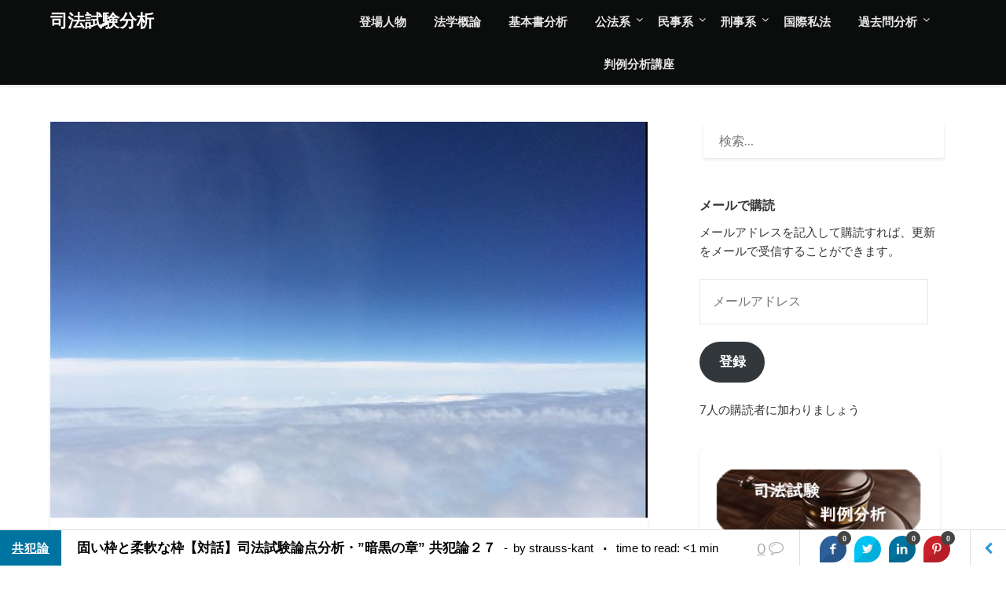

--- FILE ---
content_type: text/html; charset=UTF-8
request_url: https://strauss-kant.info/%E5%9B%BA%E3%81%84%E6%9E%A0%E3%81%A8%E6%9F%94%E8%BB%9F%E3%81%AA%E6%9E%A0%E3%80%90%E5%AF%BE%E8%A9%B1%E3%80%91%E5%8F%B8%E6%B3%95%E8%A9%A6%E9%A8%93%E8%AB%96%E7%82%B9%E5%88%86%E6%9E%90%E3%83%BB/
body_size: 20404
content:
<!doctype html>
<html dir="ltr" lang="ja" prefix="og: https://ogp.me/ns#">
<head>
	<meta charset="UTF-8">
	<meta name="viewport" content="width=device-width, initial-scale=1">
	<link rel="profile" href="http://gmpg.org/xfn/11">
	<title>固い枠と柔軟な枠【対話】司法試験論点分析・”暗黒の章” 共犯論２７ | 司法試験分析</title>

		<!-- All in One SEO 4.5.9.1 - aioseo.com -->
		<meta name="robots" content="max-image-preview:large" />
		<link rel="canonical" href="https://strauss-kant.info/%e5%9b%ba%e3%81%84%e6%9e%a0%e3%81%a8%e6%9f%94%e8%bb%9f%e3%81%aa%e6%9e%a0%e3%80%90%e5%af%be%e8%a9%b1%e3%80%91%e5%8f%b8%e6%b3%95%e8%a9%a6%e9%a8%93%e8%ab%96%e7%82%b9%e5%88%86%e6%9e%90%e3%83%bb/" />
		<meta name="generator" content="All in One SEO (AIOSEO) 4.5.9.1" />
		<meta property="og:locale" content="ja_JP" />
		<meta property="og:site_name" content="司法試験分析 | 憲法・刑法をメイン素材として【論点】を巡る学説を可能な限りシンプルに分析し、合わせて【過去問】や【判例】の分析をしています。理系からロースクールに入学した学生の【神渡（カント）】とその同期の【流相（ルソー）】【阪奈（ハンナ）】と刑法教授の【玄人（クロード）】の対話を主として物語は進みます。単に学説を分析するだけではなく、その分析結果を過去問や判例の理解にどう活かせるかについても検討します。" />
		<meta property="og:type" content="article" />
		<meta property="og:title" content="固い枠と柔軟な枠【対話】司法試験論点分析・”暗黒の章” 共犯論２７ | 司法試験分析" />
		<meta property="og:url" content="https://strauss-kant.info/%e5%9b%ba%e3%81%84%e6%9e%a0%e3%81%a8%e6%9f%94%e8%bb%9f%e3%81%aa%e6%9e%a0%e3%80%90%e5%af%be%e8%a9%b1%e3%80%91%e5%8f%b8%e6%b3%95%e8%a9%a6%e9%a8%93%e8%ab%96%e7%82%b9%e5%88%86%e6%9e%90%e3%83%bb/" />
		<meta property="article:published_time" content="2015-10-23T15:00:39+00:00" />
		<meta property="article:modified_time" content="2015-10-23T15:00:39+00:00" />
		<meta name="twitter:card" content="summary_large_image" />
		<meta name="twitter:site" content="@home" />
		<meta name="twitter:title" content="固い枠と柔軟な枠【対話】司法試験論点分析・”暗黒の章” 共犯論２７ | 司法試験分析" />
		<meta name="twitter:creator" content="@home" />
		<meta name="twitter:image" content="https://strauss-kant.info/wp-content/uploads/2020/01/空（ストラウス・アイキャッチ用）.jpg" />
		<script type="application/ld+json" class="aioseo-schema">
			{"@context":"https:\/\/schema.org","@graph":[{"@type":"Article","@id":"https:\/\/strauss-kant.info\/%e5%9b%ba%e3%81%84%e6%9e%a0%e3%81%a8%e6%9f%94%e8%bb%9f%e3%81%aa%e6%9e%a0%e3%80%90%e5%af%be%e8%a9%b1%e3%80%91%e5%8f%b8%e6%b3%95%e8%a9%a6%e9%a8%93%e8%ab%96%e7%82%b9%e5%88%86%e6%9e%90%e3%83%bb\/#article","name":"\u56fa\u3044\u67a0\u3068\u67d4\u8edf\u306a\u67a0\u3010\u5bfe\u8a71\u3011\u53f8\u6cd5\u8a66\u9a13\u8ad6\u70b9\u5206\u6790\u30fb\u201d\u6697\u9ed2\u306e\u7ae0\u201d \u5171\u72af\u8ad6\uff12\uff17 | \u53f8\u6cd5\u8a66\u9a13\u5206\u6790","headline":"\u56fa\u3044\u67a0\u3068\u67d4\u8edf\u306a\u67a0\u3010\u5bfe\u8a71\u3011\u53f8\u6cd5\u8a66\u9a13\u8ad6\u70b9\u5206\u6790\u30fb\u201d\u6697\u9ed2\u306e\u7ae0\u201d \u5171\u72af\u8ad6\uff12\uff17","author":{"@id":"https:\/\/strauss-kant.info\/author\/strauss-kant\/#author"},"publisher":{"@id":"https:\/\/strauss-kant.info\/#organization"},"image":{"@type":"ImageObject","url":"https:\/\/strauss-kant.info\/wp-content\/uploads\/2020\/01\/\u7a7a\uff08\u30b9\u30c8\u30e9\u30a6\u30b9\u30fb\u30a2\u30a4\u30ad\u30e3\u30c3\u30c1\u7528\uff09.jpg","width":775,"height":514},"datePublished":"2015-10-24T00:00:39+09:00","dateModified":"2015-10-24T00:00:39+09:00","inLanguage":"ja","mainEntityOfPage":{"@id":"https:\/\/strauss-kant.info\/%e5%9b%ba%e3%81%84%e6%9e%a0%e3%81%a8%e6%9f%94%e8%bb%9f%e3%81%aa%e6%9e%a0%e3%80%90%e5%af%be%e8%a9%b1%e3%80%91%e5%8f%b8%e6%b3%95%e8%a9%a6%e9%a8%93%e8%ab%96%e7%82%b9%e5%88%86%e6%9e%90%e3%83%bb\/#webpage"},"isPartOf":{"@id":"https:\/\/strauss-kant.info\/%e5%9b%ba%e3%81%84%e6%9e%a0%e3%81%a8%e6%9f%94%e8%bb%9f%e3%81%aa%e6%9e%a0%e3%80%90%e5%af%be%e8%a9%b1%e3%80%91%e5%8f%b8%e6%b3%95%e8%a9%a6%e9%a8%93%e8%ab%96%e7%82%b9%e5%88%86%e6%9e%90%e3%83%bb\/#webpage"},"articleSection":"\u5171\u72af\u8ad6, \u5171\u72af\u306e\u51e6\u7f70\u6839\u62e0, \u5206\u6790, \u5211\u6cd5, \u53f8\u6cd5\u8a66\u9a13, \u56e0\u679c\u7684\u5171\u72af\u8ad6, \u8ad6\u70b9"},{"@type":"BreadcrumbList","@id":"https:\/\/strauss-kant.info\/%e5%9b%ba%e3%81%84%e6%9e%a0%e3%81%a8%e6%9f%94%e8%bb%9f%e3%81%aa%e6%9e%a0%e3%80%90%e5%af%be%e8%a9%b1%e3%80%91%e5%8f%b8%e6%b3%95%e8%a9%a6%e9%a8%93%e8%ab%96%e7%82%b9%e5%88%86%e6%9e%90%e3%83%bb\/#breadcrumblist","itemListElement":[{"@type":"ListItem","@id":"https:\/\/strauss-kant.info\/#listItem","position":1,"name":"\u5bb6","item":"https:\/\/strauss-kant.info\/","nextItem":"https:\/\/strauss-kant.info\/%e5%9b%ba%e3%81%84%e6%9e%a0%e3%81%a8%e6%9f%94%e8%bb%9f%e3%81%aa%e6%9e%a0%e3%80%90%e5%af%be%e8%a9%b1%e3%80%91%e5%8f%b8%e6%b3%95%e8%a9%a6%e9%a8%93%e8%ab%96%e7%82%b9%e5%88%86%e6%9e%90%e3%83%bb\/#listItem"},{"@type":"ListItem","@id":"https:\/\/strauss-kant.info\/%e5%9b%ba%e3%81%84%e6%9e%a0%e3%81%a8%e6%9f%94%e8%bb%9f%e3%81%aa%e6%9e%a0%e3%80%90%e5%af%be%e8%a9%b1%e3%80%91%e5%8f%b8%e6%b3%95%e8%a9%a6%e9%a8%93%e8%ab%96%e7%82%b9%e5%88%86%e6%9e%90%e3%83%bb\/#listItem","position":2,"name":"\u56fa\u3044\u67a0\u3068\u67d4\u8edf\u306a\u67a0\u3010\u5bfe\u8a71\u3011\u53f8\u6cd5\u8a66\u9a13\u8ad6\u70b9\u5206\u6790\u30fb\u201d\u6697\u9ed2\u306e\u7ae0\u201d \u5171\u72af\u8ad6\uff12\uff17","previousItem":"https:\/\/strauss-kant.info\/#listItem"}]},{"@type":"Organization","@id":"https:\/\/strauss-kant.info\/#organization","name":"\u53f8\u6cd5\u8a66\u9a13\u5206\u6790","url":"https:\/\/strauss-kant.info\/","sameAs":["https:\/\/twitter.com\/home"]},{"@type":"Person","@id":"https:\/\/strauss-kant.info\/author\/strauss-kant\/#author","url":"https:\/\/strauss-kant.info\/author\/strauss-kant\/","name":"strauss-kant","image":{"@type":"ImageObject","@id":"https:\/\/strauss-kant.info\/%e5%9b%ba%e3%81%84%e6%9e%a0%e3%81%a8%e6%9f%94%e8%bb%9f%e3%81%aa%e6%9e%a0%e3%80%90%e5%af%be%e8%a9%b1%e3%80%91%e5%8f%b8%e6%b3%95%e8%a9%a6%e9%a8%93%e8%ab%96%e7%82%b9%e5%88%86%e6%9e%90%e3%83%bb\/#authorImage","url":"https:\/\/secure.gravatar.com\/avatar\/3af02a90c5d72561bc95c5988b6d4e15?s=96&d=mm&r=g","width":96,"height":96,"caption":"strauss-kant"}},{"@type":"WebPage","@id":"https:\/\/strauss-kant.info\/%e5%9b%ba%e3%81%84%e6%9e%a0%e3%81%a8%e6%9f%94%e8%bb%9f%e3%81%aa%e6%9e%a0%e3%80%90%e5%af%be%e8%a9%b1%e3%80%91%e5%8f%b8%e6%b3%95%e8%a9%a6%e9%a8%93%e8%ab%96%e7%82%b9%e5%88%86%e6%9e%90%e3%83%bb\/#webpage","url":"https:\/\/strauss-kant.info\/%e5%9b%ba%e3%81%84%e6%9e%a0%e3%81%a8%e6%9f%94%e8%bb%9f%e3%81%aa%e6%9e%a0%e3%80%90%e5%af%be%e8%a9%b1%e3%80%91%e5%8f%b8%e6%b3%95%e8%a9%a6%e9%a8%93%e8%ab%96%e7%82%b9%e5%88%86%e6%9e%90%e3%83%bb\/","name":"\u56fa\u3044\u67a0\u3068\u67d4\u8edf\u306a\u67a0\u3010\u5bfe\u8a71\u3011\u53f8\u6cd5\u8a66\u9a13\u8ad6\u70b9\u5206\u6790\u30fb\u201d\u6697\u9ed2\u306e\u7ae0\u201d \u5171\u72af\u8ad6\uff12\uff17 | \u53f8\u6cd5\u8a66\u9a13\u5206\u6790","inLanguage":"ja","isPartOf":{"@id":"https:\/\/strauss-kant.info\/#website"},"breadcrumb":{"@id":"https:\/\/strauss-kant.info\/%e5%9b%ba%e3%81%84%e6%9e%a0%e3%81%a8%e6%9f%94%e8%bb%9f%e3%81%aa%e6%9e%a0%e3%80%90%e5%af%be%e8%a9%b1%e3%80%91%e5%8f%b8%e6%b3%95%e8%a9%a6%e9%a8%93%e8%ab%96%e7%82%b9%e5%88%86%e6%9e%90%e3%83%bb\/#breadcrumblist"},"author":{"@id":"https:\/\/strauss-kant.info\/author\/strauss-kant\/#author"},"creator":{"@id":"https:\/\/strauss-kant.info\/author\/strauss-kant\/#author"},"image":{"@type":"ImageObject","url":"https:\/\/strauss-kant.info\/wp-content\/uploads\/2020\/01\/\u7a7a\uff08\u30b9\u30c8\u30e9\u30a6\u30b9\u30fb\u30a2\u30a4\u30ad\u30e3\u30c3\u30c1\u7528\uff09.jpg","@id":"https:\/\/strauss-kant.info\/%e5%9b%ba%e3%81%84%e6%9e%a0%e3%81%a8%e6%9f%94%e8%bb%9f%e3%81%aa%e6%9e%a0%e3%80%90%e5%af%be%e8%a9%b1%e3%80%91%e5%8f%b8%e6%b3%95%e8%a9%a6%e9%a8%93%e8%ab%96%e7%82%b9%e5%88%86%e6%9e%90%e3%83%bb\/#mainImage","width":775,"height":514},"primaryImageOfPage":{"@id":"https:\/\/strauss-kant.info\/%e5%9b%ba%e3%81%84%e6%9e%a0%e3%81%a8%e6%9f%94%e8%bb%9f%e3%81%aa%e6%9e%a0%e3%80%90%e5%af%be%e8%a9%b1%e3%80%91%e5%8f%b8%e6%b3%95%e8%a9%a6%e9%a8%93%e8%ab%96%e7%82%b9%e5%88%86%e6%9e%90%e3%83%bb\/#mainImage"},"datePublished":"2015-10-24T00:00:39+09:00","dateModified":"2015-10-24T00:00:39+09:00"},{"@type":"WebSite","@id":"https:\/\/strauss-kant.info\/#website","url":"https:\/\/strauss-kant.info\/","name":"\u53f8\u6cd5\u8a66\u9a13\u5206\u6790","description":"\u61b2\u6cd5\u30fb\u5211\u6cd5\u3092\u30e1\u30a4\u30f3\u7d20\u6750\u3068\u3057\u3066\u3010\u8ad6\u70b9\u3011\u3092\u5de1\u308b\u5b66\u8aac\u3092\u53ef\u80fd\u306a\u9650\u308a\u30b7\u30f3\u30d7\u30eb\u306b\u5206\u6790\u3057\u3001\u5408\u308f\u305b\u3066\u3010\u904e\u53bb\u554f\u3011\u3084\u3010\u5224\u4f8b\u3011\u306e\u5206\u6790\u3092\u3057\u3066\u3044\u307e\u3059\u3002\u7406\u7cfb\u304b\u3089\u30ed\u30fc\u30b9\u30af\u30fc\u30eb\u306b\u5165\u5b66\u3057\u305f\u5b66\u751f\u306e\u3010\u795e\u6e21\uff08\u30ab\u30f3\u30c8\uff09\u3011\u3068\u305d\u306e\u540c\u671f\u306e\u3010\u6d41\u76f8\uff08\u30eb\u30bd\u30fc\uff09\u3011\u3010\u962a\u5948\uff08\u30cf\u30f3\u30ca\uff09\u3011\u3068\u5211\u6cd5\u6559\u6388\u306e\u3010\u7384\u4eba\uff08\u30af\u30ed\u30fc\u30c9\uff09\u3011\u306e\u5bfe\u8a71\u3092\u4e3b\u3068\u3057\u3066\u7269\u8a9e\u306f\u9032\u307f\u307e\u3059\u3002\u5358\u306b\u5b66\u8aac\u3092\u5206\u6790\u3059\u308b\u3060\u3051\u3067\u306f\u306a\u304f\u3001\u305d\u306e\u5206\u6790\u7d50\u679c\u3092\u904e\u53bb\u554f\u3084\u5224\u4f8b\u306e\u7406\u89e3\u306b\u3069\u3046\u6d3b\u304b\u305b\u308b\u304b\u306b\u3064\u3044\u3066\u3082\u691c\u8a0e\u3057\u307e\u3059\u3002","inLanguage":"ja","publisher":{"@id":"https:\/\/strauss-kant.info\/#organization"}}]}
		</script>
		<!-- All in One SEO -->

<link rel='dns-prefetch' href='//webfonts.xserver.jp' />
<link rel='dns-prefetch' href='//stats.wp.com' />
<link rel='dns-prefetch' href='//fonts.googleapis.com' />
<link rel='dns-prefetch' href='//c0.wp.com' />
<link rel='dns-prefetch' href='//widgets.wp.com' />
<link rel='dns-prefetch' href='//s0.wp.com' />
<link rel='dns-prefetch' href='//0.gravatar.com' />
<link rel='dns-prefetch' href='//1.gravatar.com' />
<link rel='dns-prefetch' href='//2.gravatar.com' />
<link rel="alternate" type="application/rss+xml" title="司法試験分析 &raquo; フィード" href="https://strauss-kant.info/feed/" />
<link rel="alternate" type="application/rss+xml" title="司法試験分析 &raquo; コメントフィード" href="https://strauss-kant.info/comments/feed/" />
<link rel="alternate" type="application/rss+xml" title="司法試験分析 &raquo; 固い枠と柔軟な枠【対話】司法試験論点分析・”暗黒の章” 共犯論２７ のコメントのフィード" href="https://strauss-kant.info/%e5%9b%ba%e3%81%84%e6%9e%a0%e3%81%a8%e6%9f%94%e8%bb%9f%e3%81%aa%e6%9e%a0%e3%80%90%e5%af%be%e8%a9%b1%e3%80%91%e5%8f%b8%e6%b3%95%e8%a9%a6%e9%a8%93%e8%ab%96%e7%82%b9%e5%88%86%e6%9e%90%e3%83%bb/feed/" />
<script type="text/javascript">
/* <![CDATA[ */
window._wpemojiSettings = {"baseUrl":"https:\/\/s.w.org\/images\/core\/emoji\/14.0.0\/72x72\/","ext":".png","svgUrl":"https:\/\/s.w.org\/images\/core\/emoji\/14.0.0\/svg\/","svgExt":".svg","source":{"concatemoji":"https:\/\/strauss-kant.info\/wp-includes\/js\/wp-emoji-release.min.js?ver=6.4.7"}};
/*! This file is auto-generated */
!function(i,n){var o,s,e;function c(e){try{var t={supportTests:e,timestamp:(new Date).valueOf()};sessionStorage.setItem(o,JSON.stringify(t))}catch(e){}}function p(e,t,n){e.clearRect(0,0,e.canvas.width,e.canvas.height),e.fillText(t,0,0);var t=new Uint32Array(e.getImageData(0,0,e.canvas.width,e.canvas.height).data),r=(e.clearRect(0,0,e.canvas.width,e.canvas.height),e.fillText(n,0,0),new Uint32Array(e.getImageData(0,0,e.canvas.width,e.canvas.height).data));return t.every(function(e,t){return e===r[t]})}function u(e,t,n){switch(t){case"flag":return n(e,"\ud83c\udff3\ufe0f\u200d\u26a7\ufe0f","\ud83c\udff3\ufe0f\u200b\u26a7\ufe0f")?!1:!n(e,"\ud83c\uddfa\ud83c\uddf3","\ud83c\uddfa\u200b\ud83c\uddf3")&&!n(e,"\ud83c\udff4\udb40\udc67\udb40\udc62\udb40\udc65\udb40\udc6e\udb40\udc67\udb40\udc7f","\ud83c\udff4\u200b\udb40\udc67\u200b\udb40\udc62\u200b\udb40\udc65\u200b\udb40\udc6e\u200b\udb40\udc67\u200b\udb40\udc7f");case"emoji":return!n(e,"\ud83e\udef1\ud83c\udffb\u200d\ud83e\udef2\ud83c\udfff","\ud83e\udef1\ud83c\udffb\u200b\ud83e\udef2\ud83c\udfff")}return!1}function f(e,t,n){var r="undefined"!=typeof WorkerGlobalScope&&self instanceof WorkerGlobalScope?new OffscreenCanvas(300,150):i.createElement("canvas"),a=r.getContext("2d",{willReadFrequently:!0}),o=(a.textBaseline="top",a.font="600 32px Arial",{});return e.forEach(function(e){o[e]=t(a,e,n)}),o}function t(e){var t=i.createElement("script");t.src=e,t.defer=!0,i.head.appendChild(t)}"undefined"!=typeof Promise&&(o="wpEmojiSettingsSupports",s=["flag","emoji"],n.supports={everything:!0,everythingExceptFlag:!0},e=new Promise(function(e){i.addEventListener("DOMContentLoaded",e,{once:!0})}),new Promise(function(t){var n=function(){try{var e=JSON.parse(sessionStorage.getItem(o));if("object"==typeof e&&"number"==typeof e.timestamp&&(new Date).valueOf()<e.timestamp+604800&&"object"==typeof e.supportTests)return e.supportTests}catch(e){}return null}();if(!n){if("undefined"!=typeof Worker&&"undefined"!=typeof OffscreenCanvas&&"undefined"!=typeof URL&&URL.createObjectURL&&"undefined"!=typeof Blob)try{var e="postMessage("+f.toString()+"("+[JSON.stringify(s),u.toString(),p.toString()].join(",")+"));",r=new Blob([e],{type:"text/javascript"}),a=new Worker(URL.createObjectURL(r),{name:"wpTestEmojiSupports"});return void(a.onmessage=function(e){c(n=e.data),a.terminate(),t(n)})}catch(e){}c(n=f(s,u,p))}t(n)}).then(function(e){for(var t in e)n.supports[t]=e[t],n.supports.everything=n.supports.everything&&n.supports[t],"flag"!==t&&(n.supports.everythingExceptFlag=n.supports.everythingExceptFlag&&n.supports[t]);n.supports.everythingExceptFlag=n.supports.everythingExceptFlag&&!n.supports.flag,n.DOMReady=!1,n.readyCallback=function(){n.DOMReady=!0}}).then(function(){return e}).then(function(){var e;n.supports.everything||(n.readyCallback(),(e=n.source||{}).concatemoji?t(e.concatemoji):e.wpemoji&&e.twemoji&&(t(e.twemoji),t(e.wpemoji)))}))}((window,document),window._wpemojiSettings);
/* ]]> */
</script>
<style id='wp-emoji-styles-inline-css' type='text/css'>

	img.wp-smiley, img.emoji {
		display: inline !important;
		border: none !important;
		box-shadow: none !important;
		height: 1em !important;
		width: 1em !important;
		margin: 0 0.07em !important;
		vertical-align: -0.1em !important;
		background: none !important;
		padding: 0 !important;
	}
</style>
<link rel='stylesheet' id='wp-block-library-css' href='https://c0.wp.com/c/6.4.7/wp-includes/css/dist/block-library/style.min.css' type='text/css' media='all' />
<style id='wp-block-library-inline-css' type='text/css'>
.has-text-align-justify{text-align:justify;}
</style>
<link rel='stylesheet' id='mediaelement-css' href='https://c0.wp.com/c/6.4.7/wp-includes/js/mediaelement/mediaelementplayer-legacy.min.css' type='text/css' media='all' />
<link rel='stylesheet' id='wp-mediaelement-css' href='https://c0.wp.com/c/6.4.7/wp-includes/js/mediaelement/wp-mediaelement.min.css' type='text/css' media='all' />
<style id='jetpack-sharing-buttons-style-inline-css' type='text/css'>
.jetpack-sharing-buttons__services-list{display:flex;flex-direction:row;flex-wrap:wrap;gap:0;list-style-type:none;margin:5px;padding:0}.jetpack-sharing-buttons__services-list.has-small-icon-size{font-size:12px}.jetpack-sharing-buttons__services-list.has-normal-icon-size{font-size:16px}.jetpack-sharing-buttons__services-list.has-large-icon-size{font-size:24px}.jetpack-sharing-buttons__services-list.has-huge-icon-size{font-size:36px}@media print{.jetpack-sharing-buttons__services-list{display:none!important}}.editor-styles-wrapper .wp-block-jetpack-sharing-buttons{gap:0;padding-inline-start:0}ul.jetpack-sharing-buttons__services-list.has-background{padding:1.25em 2.375em}
</style>
<style id='classic-theme-styles-inline-css' type='text/css'>
/*! This file is auto-generated */
.wp-block-button__link{color:#fff;background-color:#32373c;border-radius:9999px;box-shadow:none;text-decoration:none;padding:calc(.667em + 2px) calc(1.333em + 2px);font-size:1.125em}.wp-block-file__button{background:#32373c;color:#fff;text-decoration:none}
</style>
<style id='global-styles-inline-css' type='text/css'>
body{--wp--preset--color--black: #000000;--wp--preset--color--cyan-bluish-gray: #abb8c3;--wp--preset--color--white: #ffffff;--wp--preset--color--pale-pink: #f78da7;--wp--preset--color--vivid-red: #cf2e2e;--wp--preset--color--luminous-vivid-orange: #ff6900;--wp--preset--color--luminous-vivid-amber: #fcb900;--wp--preset--color--light-green-cyan: #7bdcb5;--wp--preset--color--vivid-green-cyan: #00d084;--wp--preset--color--pale-cyan-blue: #8ed1fc;--wp--preset--color--vivid-cyan-blue: #0693e3;--wp--preset--color--vivid-purple: #9b51e0;--wp--preset--gradient--vivid-cyan-blue-to-vivid-purple: linear-gradient(135deg,rgba(6,147,227,1) 0%,rgb(155,81,224) 100%);--wp--preset--gradient--light-green-cyan-to-vivid-green-cyan: linear-gradient(135deg,rgb(122,220,180) 0%,rgb(0,208,130) 100%);--wp--preset--gradient--luminous-vivid-amber-to-luminous-vivid-orange: linear-gradient(135deg,rgba(252,185,0,1) 0%,rgba(255,105,0,1) 100%);--wp--preset--gradient--luminous-vivid-orange-to-vivid-red: linear-gradient(135deg,rgba(255,105,0,1) 0%,rgb(207,46,46) 100%);--wp--preset--gradient--very-light-gray-to-cyan-bluish-gray: linear-gradient(135deg,rgb(238,238,238) 0%,rgb(169,184,195) 100%);--wp--preset--gradient--cool-to-warm-spectrum: linear-gradient(135deg,rgb(74,234,220) 0%,rgb(151,120,209) 20%,rgb(207,42,186) 40%,rgb(238,44,130) 60%,rgb(251,105,98) 80%,rgb(254,248,76) 100%);--wp--preset--gradient--blush-light-purple: linear-gradient(135deg,rgb(255,206,236) 0%,rgb(152,150,240) 100%);--wp--preset--gradient--blush-bordeaux: linear-gradient(135deg,rgb(254,205,165) 0%,rgb(254,45,45) 50%,rgb(107,0,62) 100%);--wp--preset--gradient--luminous-dusk: linear-gradient(135deg,rgb(255,203,112) 0%,rgb(199,81,192) 50%,rgb(65,88,208) 100%);--wp--preset--gradient--pale-ocean: linear-gradient(135deg,rgb(255,245,203) 0%,rgb(182,227,212) 50%,rgb(51,167,181) 100%);--wp--preset--gradient--electric-grass: linear-gradient(135deg,rgb(202,248,128) 0%,rgb(113,206,126) 100%);--wp--preset--gradient--midnight: linear-gradient(135deg,rgb(2,3,129) 0%,rgb(40,116,252) 100%);--wp--preset--font-size--small: 13px;--wp--preset--font-size--medium: 20px;--wp--preset--font-size--large: 36px;--wp--preset--font-size--x-large: 42px;--wp--preset--spacing--20: 0.44rem;--wp--preset--spacing--30: 0.67rem;--wp--preset--spacing--40: 1rem;--wp--preset--spacing--50: 1.5rem;--wp--preset--spacing--60: 2.25rem;--wp--preset--spacing--70: 3.38rem;--wp--preset--spacing--80: 5.06rem;--wp--preset--shadow--natural: 6px 6px 9px rgba(0, 0, 0, 0.2);--wp--preset--shadow--deep: 12px 12px 50px rgba(0, 0, 0, 0.4);--wp--preset--shadow--sharp: 6px 6px 0px rgba(0, 0, 0, 0.2);--wp--preset--shadow--outlined: 6px 6px 0px -3px rgba(255, 255, 255, 1), 6px 6px rgba(0, 0, 0, 1);--wp--preset--shadow--crisp: 6px 6px 0px rgba(0, 0, 0, 1);}:where(.is-layout-flex){gap: 0.5em;}:where(.is-layout-grid){gap: 0.5em;}body .is-layout-flow > .alignleft{float: left;margin-inline-start: 0;margin-inline-end: 2em;}body .is-layout-flow > .alignright{float: right;margin-inline-start: 2em;margin-inline-end: 0;}body .is-layout-flow > .aligncenter{margin-left: auto !important;margin-right: auto !important;}body .is-layout-constrained > .alignleft{float: left;margin-inline-start: 0;margin-inline-end: 2em;}body .is-layout-constrained > .alignright{float: right;margin-inline-start: 2em;margin-inline-end: 0;}body .is-layout-constrained > .aligncenter{margin-left: auto !important;margin-right: auto !important;}body .is-layout-constrained > :where(:not(.alignleft):not(.alignright):not(.alignfull)){max-width: var(--wp--style--global--content-size);margin-left: auto !important;margin-right: auto !important;}body .is-layout-constrained > .alignwide{max-width: var(--wp--style--global--wide-size);}body .is-layout-flex{display: flex;}body .is-layout-flex{flex-wrap: wrap;align-items: center;}body .is-layout-flex > *{margin: 0;}body .is-layout-grid{display: grid;}body .is-layout-grid > *{margin: 0;}:where(.wp-block-columns.is-layout-flex){gap: 2em;}:where(.wp-block-columns.is-layout-grid){gap: 2em;}:where(.wp-block-post-template.is-layout-flex){gap: 1.25em;}:where(.wp-block-post-template.is-layout-grid){gap: 1.25em;}.has-black-color{color: var(--wp--preset--color--black) !important;}.has-cyan-bluish-gray-color{color: var(--wp--preset--color--cyan-bluish-gray) !important;}.has-white-color{color: var(--wp--preset--color--white) !important;}.has-pale-pink-color{color: var(--wp--preset--color--pale-pink) !important;}.has-vivid-red-color{color: var(--wp--preset--color--vivid-red) !important;}.has-luminous-vivid-orange-color{color: var(--wp--preset--color--luminous-vivid-orange) !important;}.has-luminous-vivid-amber-color{color: var(--wp--preset--color--luminous-vivid-amber) !important;}.has-light-green-cyan-color{color: var(--wp--preset--color--light-green-cyan) !important;}.has-vivid-green-cyan-color{color: var(--wp--preset--color--vivid-green-cyan) !important;}.has-pale-cyan-blue-color{color: var(--wp--preset--color--pale-cyan-blue) !important;}.has-vivid-cyan-blue-color{color: var(--wp--preset--color--vivid-cyan-blue) !important;}.has-vivid-purple-color{color: var(--wp--preset--color--vivid-purple) !important;}.has-black-background-color{background-color: var(--wp--preset--color--black) !important;}.has-cyan-bluish-gray-background-color{background-color: var(--wp--preset--color--cyan-bluish-gray) !important;}.has-white-background-color{background-color: var(--wp--preset--color--white) !important;}.has-pale-pink-background-color{background-color: var(--wp--preset--color--pale-pink) !important;}.has-vivid-red-background-color{background-color: var(--wp--preset--color--vivid-red) !important;}.has-luminous-vivid-orange-background-color{background-color: var(--wp--preset--color--luminous-vivid-orange) !important;}.has-luminous-vivid-amber-background-color{background-color: var(--wp--preset--color--luminous-vivid-amber) !important;}.has-light-green-cyan-background-color{background-color: var(--wp--preset--color--light-green-cyan) !important;}.has-vivid-green-cyan-background-color{background-color: var(--wp--preset--color--vivid-green-cyan) !important;}.has-pale-cyan-blue-background-color{background-color: var(--wp--preset--color--pale-cyan-blue) !important;}.has-vivid-cyan-blue-background-color{background-color: var(--wp--preset--color--vivid-cyan-blue) !important;}.has-vivid-purple-background-color{background-color: var(--wp--preset--color--vivid-purple) !important;}.has-black-border-color{border-color: var(--wp--preset--color--black) !important;}.has-cyan-bluish-gray-border-color{border-color: var(--wp--preset--color--cyan-bluish-gray) !important;}.has-white-border-color{border-color: var(--wp--preset--color--white) !important;}.has-pale-pink-border-color{border-color: var(--wp--preset--color--pale-pink) !important;}.has-vivid-red-border-color{border-color: var(--wp--preset--color--vivid-red) !important;}.has-luminous-vivid-orange-border-color{border-color: var(--wp--preset--color--luminous-vivid-orange) !important;}.has-luminous-vivid-amber-border-color{border-color: var(--wp--preset--color--luminous-vivid-amber) !important;}.has-light-green-cyan-border-color{border-color: var(--wp--preset--color--light-green-cyan) !important;}.has-vivid-green-cyan-border-color{border-color: var(--wp--preset--color--vivid-green-cyan) !important;}.has-pale-cyan-blue-border-color{border-color: var(--wp--preset--color--pale-cyan-blue) !important;}.has-vivid-cyan-blue-border-color{border-color: var(--wp--preset--color--vivid-cyan-blue) !important;}.has-vivid-purple-border-color{border-color: var(--wp--preset--color--vivid-purple) !important;}.has-vivid-cyan-blue-to-vivid-purple-gradient-background{background: var(--wp--preset--gradient--vivid-cyan-blue-to-vivid-purple) !important;}.has-light-green-cyan-to-vivid-green-cyan-gradient-background{background: var(--wp--preset--gradient--light-green-cyan-to-vivid-green-cyan) !important;}.has-luminous-vivid-amber-to-luminous-vivid-orange-gradient-background{background: var(--wp--preset--gradient--luminous-vivid-amber-to-luminous-vivid-orange) !important;}.has-luminous-vivid-orange-to-vivid-red-gradient-background{background: var(--wp--preset--gradient--luminous-vivid-orange-to-vivid-red) !important;}.has-very-light-gray-to-cyan-bluish-gray-gradient-background{background: var(--wp--preset--gradient--very-light-gray-to-cyan-bluish-gray) !important;}.has-cool-to-warm-spectrum-gradient-background{background: var(--wp--preset--gradient--cool-to-warm-spectrum) !important;}.has-blush-light-purple-gradient-background{background: var(--wp--preset--gradient--blush-light-purple) !important;}.has-blush-bordeaux-gradient-background{background: var(--wp--preset--gradient--blush-bordeaux) !important;}.has-luminous-dusk-gradient-background{background: var(--wp--preset--gradient--luminous-dusk) !important;}.has-pale-ocean-gradient-background{background: var(--wp--preset--gradient--pale-ocean) !important;}.has-electric-grass-gradient-background{background: var(--wp--preset--gradient--electric-grass) !important;}.has-midnight-gradient-background{background: var(--wp--preset--gradient--midnight) !important;}.has-small-font-size{font-size: var(--wp--preset--font-size--small) !important;}.has-medium-font-size{font-size: var(--wp--preset--font-size--medium) !important;}.has-large-font-size{font-size: var(--wp--preset--font-size--large) !important;}.has-x-large-font-size{font-size: var(--wp--preset--font-size--x-large) !important;}
.wp-block-navigation a:where(:not(.wp-element-button)){color: inherit;}
:where(.wp-block-post-template.is-layout-flex){gap: 1.25em;}:where(.wp-block-post-template.is-layout-grid){gap: 1.25em;}
:where(.wp-block-columns.is-layout-flex){gap: 2em;}:where(.wp-block-columns.is-layout-grid){gap: 2em;}
.wp-block-pullquote{font-size: 1.5em;line-height: 1.6;}
</style>
<link rel='stylesheet' id='sb_bar-css' href='https://strauss-kant.info/wp-content/plugins/swifty-bar/public/assets/css/sb-bar-public.css?ver=1.2.11' type='text/css' media='all' />
<link rel='stylesheet' id='dashicons-css' href='https://c0.wp.com/c/6.4.7/wp-includes/css/dashicons.min.css' type='text/css' media='all' />
<link rel='stylesheet' id='to-top-css' href='https://strauss-kant.info/wp-content/plugins/to-top/public/css/to-top-public.css?ver=2.5.3' type='text/css' media='all' />
<link rel='stylesheet' id='wp-pagenavi-css' href='https://strauss-kant.info/wp-content/plugins/wp-pagenavi/pagenavi-css.css?ver=2.70' type='text/css' media='all' />
<link rel='stylesheet' id='parent-style-css' href='https://strauss-kant.info/wp-content/themes/lightblogify/style.css?ver=6.4.7' type='text/css' media='all' />
<link rel='stylesheet' id='speakers-outlet-google-fonts-css' href='//fonts.googleapis.com/css?family=Lato%3ANoto+Serif%3A400%2C400i&#038;display=swap&#038;ver=6.4.7' type='text/css' media='all' />
<link rel='stylesheet' id='font-awesome-css' href='https://strauss-kant.info/wp-content/themes/lightblogify/css/font-awesome.min.css?ver=6.4.7' type='text/css' media='all' />
<link rel='stylesheet' id='lightblogify-style-css' href='https://strauss-kant.info/wp-content/themes/speakers-outlet/style.css?ver=6.4.7' type='text/css' media='all' />
<link rel='stylesheet' id='lightblogify-google-fonts-css' href='//fonts.googleapis.com/css?family=Lato%3A300%2C400%2C700%2C900%7CMerriweather%3A700%2C700i&#038;ver=6.4.7' type='text/css' media='all' />
<link rel='stylesheet' id='simple-social-icons-font-css' href='https://strauss-kant.info/wp-content/plugins/simple-social-icons/css/style.css?ver=3.0.2' type='text/css' media='all' />
<link rel='stylesheet' id='social-logos-css' href='https://c0.wp.com/p/jetpack/13.2.3/_inc/social-logos/social-logos.min.css' type='text/css' media='all' />
<link rel='stylesheet' id='jetpack_css-css' href='https://c0.wp.com/p/jetpack/13.2.3/css/jetpack.css' type='text/css' media='all' />
<script type="text/javascript" src="https://c0.wp.com/c/6.4.7/wp-includes/js/jquery/jquery.min.js" id="jquery-core-js"></script>
<script type="text/javascript" src="https://c0.wp.com/c/6.4.7/wp-includes/js/jquery/jquery-migrate.min.js" id="jquery-migrate-js"></script>
<script type="text/javascript" src="//webfonts.xserver.jp/js/xserverv3.js?fadein=0&amp;ver=2.0.5" id="typesquare_std-js"></script>
<script type="text/javascript" id="sb_bar-js-extra">
/* <![CDATA[ */
var admin_urls = {"admin_ajax":"https:\/\/strauss-kant.info\/wp-admin\/admin-ajax.php","post_id":"3626","postNonce":"14cce1dd49"};
/* ]]> */
</script>
<script type="text/javascript" src="https://strauss-kant.info/wp-content/plugins/swifty-bar/public/assets/js/sb-bar-public.js?ver=1.2.11" id="sb_bar-js"></script>
<script type="text/javascript" id="to-top-js-extra">
/* <![CDATA[ */
var to_top_options = {"scroll_offset":"100","icon_opacity":"50","style":"icon","icon_type":"dashicons-arrow-up-alt2","icon_color":"#ffffff","icon_bg_color":"#000000","icon_size":"32","border_radius":"5","image":"https:\/\/strauss-kant.info\/wp-content\/plugins\/to-top\/admin\/images\/default.png","image_width":"65","image_alt":"","location":"bottom-right","margin_x":"20","margin_y":"20","show_on_admin":"0","enable_autohide":"0","autohide_time":"2","enable_hide_small_device":"0","small_device_max_width":"640","reset":"0"};
/* ]]> */
</script>
<script async type="text/javascript" src="https://strauss-kant.info/wp-content/plugins/to-top/public/js/to-top-public.js?ver=2.5.3" id="to-top-js"></script>
<link rel="https://api.w.org/" href="https://strauss-kant.info/wp-json/" /><link rel="alternate" type="application/json" href="https://strauss-kant.info/wp-json/wp/v2/posts/3626" /><link rel="EditURI" type="application/rsd+xml" title="RSD" href="https://strauss-kant.info/xmlrpc.php?rsd" />
<meta name="generator" content="WordPress 6.4.7" />
<link rel='shortlink' href='https://strauss-kant.info/?p=3626' />
<link rel="alternate" type="application/json+oembed" href="https://strauss-kant.info/wp-json/oembed/1.0/embed?url=https%3A%2F%2Fstrauss-kant.info%2F%25e5%259b%25ba%25e3%2581%2584%25e6%259e%25a0%25e3%2581%25a8%25e6%259f%2594%25e8%25bb%259f%25e3%2581%25aa%25e6%259e%25a0%25e3%2580%2590%25e5%25af%25be%25e8%25a9%25b1%25e3%2580%2591%25e5%258f%25b8%25e6%25b3%2595%25e8%25a9%25a6%25e9%25a8%2593%25e8%25ab%2596%25e7%2582%25b9%25e5%2588%2586%25e6%259e%2590%25e3%2583%25bb%2F" />
<link rel="alternate" type="text/xml+oembed" href="https://strauss-kant.info/wp-json/oembed/1.0/embed?url=https%3A%2F%2Fstrauss-kant.info%2F%25e5%259b%25ba%25e3%2581%2584%25e6%259e%25a0%25e3%2581%25a8%25e6%259f%2594%25e8%25bb%259f%25e3%2581%25aa%25e6%259e%25a0%25e3%2580%2590%25e5%25af%25be%25e8%25a9%25b1%25e3%2580%2591%25e5%258f%25b8%25e6%25b3%2595%25e8%25a9%25a6%25e9%25a8%2593%25e8%25ab%2596%25e7%2582%25b9%25e5%2588%2586%25e6%259e%2590%25e3%2583%25bb%2F&#038;format=xml" />
<meta property="og:title" content="固い枠と柔軟な枠【対話】司法試験論点分析・”暗黒の章” 共犯論２７" />
<meta property="og:description" content="阪奈：Ａ（幇助）→Ｂ（幇助）→甲（刺突行為）→乙（死） 阪奈：　この例で言うと、ＡもＢも甲が直接惹起した乙死の結果について間接的な因果性を持つという点で同じと扱われるわけ。 　これは、「因果的共犯論」..." />
<meta property="og:type" content="article" />
<meta property="og:url" content="https://strauss-kant.info/%e5%9b%ba%e3%81%84%e6%9e%a0%e3%81%a8%e6%9f%94%e8%bb%9f%e3%81%aa%e6%9e%a0%e3%80%90%e5%af%be%e8%a9%b1%e3%80%91%e5%8f%b8%e6%b3%95%e8%a9%a6%e9%a8%93%e8%ab%96%e7%82%b9%e5%88%86%e6%9e%90%e3%83%bb/" />
<meta property="og:image" content="https://strauss-kant.info/wp-content/uploads/2020/01/空（ストラウス・アイキャッチ用）-300x199.jpg" />
<meta property="og:image:width" content="300" />
<meta property="og:image:height" content="199" />
<meta property="og:image:alt" content="" />
<meta property="og:site_name" content="司法試験分析" />
<meta name="twitter:card" content="summary" />
<meta name="twitter:site" content="@strauss_kant" />
	<style>img#wpstats{display:none}</style>
		
		<style type="text/css">
			.read-more-blogfeed a{ color: ; }
			.read-more-blogfeed a{ border-color: ; }

			body, .site, .swidgets-wrap h3, .post-data-text { background: ; }
			.site-title a, .site-description { color: ; }
			.sheader { background-color:  !important; }
			.main-navigation ul li a, .main-navigation ul li .sub-arrow, .super-menu .toggle-mobile-menu,.toggle-mobile-menu:before, .mobile-menu-active .smenu-hide { color: ; }
			#smobile-menu.show .main-navigation ul ul.children.active, #smobile-menu.show .main-navigation ul ul.sub-menu.active, #smobile-menu.show .main-navigation ul li, .smenu-hide.toggle-mobile-menu.menu-toggle, #smobile-menu.show .main-navigation ul li, .primary-menu ul li ul.children li, .primary-menu ul li ul.sub-menu li, .primary-menu .pmenu, .super-menu { border-color: ; border-bottom-color: ; }
			#secondary .widget h3, #secondary .widget h3 a, #secondary .widget h4, #secondary .widget h1, #secondary .widget h2, #secondary .widget h5, #secondary .widget h6, #secondary .widget h4 a { color: ; }
			#secondary .widget a, #secondary a, #secondary .widget li a , #secondary span.sub-arrow{ color: ; }
			#secondary, #secondary .widget, #secondary .widget p, #secondary .widget li, .widget time.rpwe-time.published { color: ; }
			#secondary .swidgets-wrap, #secondary .widget ul li, .featured-sidebar .search-field { border-color: ; }
			.site-info, .footer-column-three input.search-submit, .footer-column-three p, .footer-column-three li, .footer-column-three td, .footer-column-three th, .footer-column-three caption { color: ; }
			.footer-column-three h3, .footer-column-three h4, .footer-column-three h5, .footer-column-three h6, .footer-column-three h1, .footer-column-three h2, .footer-column-three h4, .footer-column-three h3 a { color: ; }
			.footer-column-three a, .footer-column-three li a, .footer-column-three .widget a, .footer-column-three .sub-arrow { color: ; }
			.footer-column-three h3:after { background: ; }
			.site-info, .widget ul li, .footer-column-three input.search-field, .footer-column-three input.search-submit { border-color: ; }
			.site-footer { background-color: ; }
			.content-wrapper h2.entry-title a, .content-wrapper h2.entry-title a:hover, .content-wrapper h2.entry-title a:active, .content-wrapper h2.entry-title a:focus, .archive .page-header h1, .blogposts-list h2 a, .blogposts-list h2 a:hover, .blogposts-list h2 a:active, .search-results h1.page-title { color: ; }
			.blogposts-list .post-data-text, .blogposts-list .post-data-text a, .content-wrapper .post-data-text *{ color: ; }
			.blogposts-list p { color: ; }
			.page-numbers li a, .blogposts-list .blogpost-button { background: ; }
			.page-numbers li a, .blogposts-list .blogpost-button, span.page-numbers.dots, .page-numbers.current, .page-numbers li a:hover { color: ; }
			.archive .page-header h1, .search-results h1.page-title, .blogposts-list.fbox, span.page-numbers.dots, .page-numbers li a, .page-numbers.current { border-color: ; }
			.blogposts-list .post-data-divider { background: ; }
			.page .comments-area .comment-author, .page .comments-area .comment-author a, .page .comments-area .comments-title, .page .content-area h1, .page .content-area h2, .page .content-area h3, .page .content-area h4, .page .content-area h5, .page .content-area h6, .page .content-area th, .single  .comments-area .comment-author, .single .comments-area .comment-author a, .single .comments-area .comments-title, .single .content-area h1, .single .content-area h2, .single .content-area h3, .single .content-area h4, .single .content-area h5, .single .content-area h6, .single .content-area th, .search-no-results h1, .error404 h1 { color: ; }
			.single .post-data-text, .page .post-data-text, .page .post-data-text a, .single .post-data-text a, .comments-area .comment-meta .comment-metadata a, .single .post-data-text * { color: ; }
			.page .content-area p, .page article, .page .content-area table, .page .content-area dd, .page .content-area dt, .page .content-area address, .page .content-area .entry-content, .page .content-area li, .page .content-area ol, .single .content-area p, .single article, .single .content-area table, .single .content-area dd, .single .content-area dt, .single .content-area address, .single .entry-content, .single .content-area li, .single .content-area ol, .search-no-results .page-content p { color: ; }
			.single .entry-content a, .page .entry-content a, .comment-content a, .comments-area .reply a, .logged-in-as a, .comments-area .comment-respond a { color: ; }
			.comments-area p.form-submit input { background: ; }
			.error404 .page-content p, .error404 input.search-submit, .search-no-results input.search-submit { color: ; }
			.page .comments-area, .page article.fbox, .page article tr, .page .comments-area ol.comment-list ol.children li, .page .comments-area ol.comment-list .comment, .single .comments-area, .single article.fbox, .single article tr, .comments-area ol.comment-list ol.children li, .comments-area ol.comment-list .comment, .error404 main#main, .error404 .search-form label, .search-no-results .search-form label, .error404 input.search-submit, .search-no-results input.search-submit, .error404 main#main, .search-no-results section.fbox.no-results.not-found{ border-color: ; }
			.single .post-data-divider, .page .post-data-divider { background: ; }
			.single .comments-area p.form-submit input, .page .comments-area p.form-submit input { color: ; }
			.bottom-header-wrapper { padding-top: px; }
			.bottom-header-wrapper { padding-bottom: px; }
			.bottom-header-wrapper { background: ; }
			.bottom-header-wrapper *{ color: ; }
			.header-widget a, .header-widget li a, .header-widget i.fa { color: ; }
			.header-widget, .header-widget p, .header-widget li, .header-widget .textwidget { color: ; }
			.header-widget .widget-title, .header-widget h1, .header-widget h3, .header-widget h2, .header-widget h4, .header-widget h5, .header-widget h6{ color: ; }
			.header-widget.swidgets-wrap, .header-widget ul li, .header-widget .search-field { border-color: ; }
			.bottom-header-title, .bottom-header-paragraph{ color: ; }
			#secondary .widget-title-lines:after, #secondary .widget-title-lines:before { background: ; }
			.header-widgets-wrapper .swidgets-wrap{ background: ; }
			.top-nav-wrapper, .primary-menu .pmenu, .super-menu, #smobile-menu, .primary-menu ul li ul.children, .primary-menu ul li ul.sub-menu { background-color: ; }
			#secondary .widget li, #secondary input.search-field, #secondary div#calendar_wrap, #secondary .tagcloud, #secondary .textwidget{ background: ; }
			#secondary .swidget { border-color: ; }
			.archive article.fbox, .search-results article.fbox, .blog article.fbox { background: ; }
			.comments-area, .single article.fbox, .page article.fbox { background: ; }
		</style>
		<link rel="pingback" href="https://strauss-kant.info/xmlrpc.php">
		<style type="text/css">
		body, .site, .swidgets-wrap h3, .post-data-text { background: ; }
		.site-title a, .site-description { color: ; }
		.sheader { background-color:  !important; }
		.main-navigation ul li a, .main-navigation ul li .sub-arrow, .super-menu .toggle-mobile-menu,.toggle-mobile-menu:before, .mobile-menu-active .smenu-hide { color: ; }
		#smobile-menu.show .main-navigation ul ul.children.active, #smobile-menu.show .main-navigation ul ul.sub-menu.active, #smobile-menu.show .main-navigation ul li, .smenu-hide.toggle-mobile-menu.menu-toggle, #smobile-menu.show .main-navigation ul li, .primary-menu ul li ul.children li, .primary-menu ul li ul.sub-menu li, .primary-menu .pmenu, .super-menu { border-color: ; border-bottom-color: ; }
		#secondary .widget h3, #secondary .widget h3 a, #secondary .widget h4, #secondary .widget h1, #secondary .widget h2, #secondary .widget h5, #secondary .widget h6, #secondary .widget h4 a { color: ; }
		#secondary .widget a, #secondary a, #secondary .widget li a , #secondary span.sub-arrow{ color: ; }
		#secondary, #secondary .widget, #secondary .widget p, #secondary .widget li, .widget time.rpwe-time.published { color: ; }
		#secondary .swidgets-wrap, #secondary .widget ul li, .featured-sidebar .search-field { border-color: ; }
		.site-info, .footer-column-three input.search-submit, .footer-column-three p, .footer-column-three li, .footer-column-three td, .footer-column-three th, .footer-column-three caption { color: ; }
		.footer-column-three h3, .footer-column-three h4, .footer-column-three h5, .footer-column-three h6, .footer-column-three h1, .footer-column-three h2, .footer-column-three h4, .footer-column-three h3 a { color: ; }
		.footer-column-three a, .footer-column-three li a, .footer-column-three .widget a, .footer-column-three .sub-arrow { color: ; }
		.footer-column-three h3:after { background: ; }
		.site-info, .widget ul li, .footer-column-three input.search-field, .footer-column-three input.search-submit { border-color: ; }
		.site-footer { background-color: ; }
		.content-wrapper h2.entry-title a, .content-wrapper h2.entry-title a:hover, .content-wrapper h2.entry-title a:active, .content-wrapper h2.entry-title a:focus, .archive .page-header h1, .blogposts-list h2 a, .blogposts-list h2 a:hover, .blogposts-list h2 a:active, .search-results h1.page-title { color: ; }
		.blogposts-list .post-data-text, .blogposts-list .post-data-text a, .content-wrapper .post-data-text *{ color: ; }
		.blogposts-list p { color: ; }
		.page-numbers li a, .blogposts-list .blogpost-button { background: ; }
		.page-numbers li a, .blogposts-list .blogpost-button, span.page-numbers.dots, .page-numbers.current, .page-numbers li a:hover { color: ; }
		.archive .page-header h1, .search-results h1.page-title, .blogposts-list.fbox, span.page-numbers.dots, .page-numbers li a, .page-numbers.current { border-color: ; }
		.blogposts-list .post-data-divider { background: ; }
		.page .comments-area .comment-author, .page .comments-area .comment-author a, .page .comments-area .comments-title, .page .content-area h1, .page .content-area h2, .page .content-area h3, .page .content-area h4, .page .content-area h5, .page .content-area h6, .page .content-area th, .single  .comments-area .comment-author, .single .comments-area .comment-author a, .single .comments-area .comments-title, .single .content-area h1, .single .content-area h2, .single .content-area h3, .single .content-area h4, .single .content-area h5, .single .content-area h6, .single .content-area th, .search-no-results h1, .error404 h1 { color: ; }
		.single .post-data-text, .page .post-data-text, .page .post-data-text a, .single .post-data-text a, .comments-area .comment-meta .comment-metadata a, .single .post-data-text * { color: ; }
		.page .content-area p, .page article, .page .content-area table, .page .content-area dd, .page .content-area dt, .page .content-area address, .page .content-area .entry-content, .page .content-area li, .page .content-area ol, .single .content-area p, .single article, .single .content-area table, .single .content-area dd, .single .content-area dt, .single .content-area address, .single .entry-content, .single .content-area li, .single .content-area ol, .search-no-results .page-content p { color: ; }
		.single .entry-content a, .page .entry-content a, .comment-content a, .comments-area .reply a, .logged-in-as a, .comments-area .comment-respond a { color: ; }
		.comments-area p.form-submit input { background: ; }
		.error404 .page-content p, .error404 input.search-submit, .search-no-results input.search-submit { color: ; }
		.page .comments-area, .page article.fbox, .page article tr, .page .comments-area ol.comment-list ol.children li, .page .comments-area ol.comment-list .comment, .single .comments-area, .single article.fbox, .single article tr, .comments-area ol.comment-list ol.children li, .comments-area ol.comment-list .comment, .error404 main#main, .error404 .search-form label, .search-no-results .search-form label, .error404 input.search-submit, .search-no-results input.search-submit, .error404 main#main, .search-no-results section.fbox.no-results.not-found{ border-color: ; }
		.single .post-data-divider, .page .post-data-divider { background: ; }
		.single .comments-area p.form-submit input, .page .comments-area p.form-submit input { color: ; }
		.bottom-header-wrapper { padding-top: px; }
		.bottom-header-wrapper { padding-bottom: px; }
		.bottom-header-wrapper { background: ; }
		.bottom-header-wrapper *{ color: ; }
		.header-widget a, .header-widget li a, .header-widget i.fa { color: ; }
		.header-widget, .header-widget p, .header-widget li, .header-widget .textwidget { color: ; }
		.header-widget .widget-title, .header-widget h1, .header-widget h3, .header-widget h2, .header-widget h4, .header-widget h5, .header-widget h6{ color: ; }
		.header-widget.swidgets-wrap, .header-widget ul li, .header-widget .search-field { border-color: ; }
		.bottom-header-title, .bottom-header-paragraph{ color: ; }

		#secondary .widget-title-lines:after, #secondary .widget-title-lines:before { background: ; }


		.header-widgets-wrapper .swidgets-wrap{ background: ; }
		.top-nav-wrapper, .primary-menu .pmenu, .super-menu, #smobile-menu, .primary-menu ul li ul.children, .primary-menu ul li ul.sub-menu { background-color: ; }
		#secondary .widget li, #secondary input.search-field, #secondary div#calendar_wrap, #secondary .tagcloud, #secondary .textwidget{ background: ; }
		#secondary .swidget { border-color: ; }
		.archive article.fbox, .search-results article.fbox, .blog article.fbox { background: ; }


		.comments-area, .single article.fbox, .page article.fbox { background: ; }
		</style>
				<style type="text/css">


	.site-title a,
		.site-description,
		.logofont {
			color: #000000;
		}

	
				.site-title a,
		.site-description {
			color: #000000;
		}
				</style>
		<style type="text/css" id="custom-background-css">
body.custom-background { background-color: #ffffff; }
</style>
	<link rel="icon" href="https://strauss-kant.info/wp-content/uploads/2020/01/cropped-07FD7967-3018-4C6E-835E-8A3B75F840B6-e1578030832728-32x32.png" sizes="32x32" />
<link rel="icon" href="https://strauss-kant.info/wp-content/uploads/2020/01/cropped-07FD7967-3018-4C6E-835E-8A3B75F840B6-e1578030832728-192x192.png" sizes="192x192" />
<link rel="apple-touch-icon" href="https://strauss-kant.info/wp-content/uploads/2020/01/cropped-07FD7967-3018-4C6E-835E-8A3B75F840B6-e1578030832728-180x180.png" />
<meta name="msapplication-TileImage" content="https://strauss-kant.info/wp-content/uploads/2020/01/cropped-07FD7967-3018-4C6E-835E-8A3B75F840B6-e1578030832728-270x270.png" />
</head>

<body class="post-template-default single single-post postid-3626 single-format-standard custom-background header-image">
	<a class="skip-link screen-reader-text" href="#content">
Skip to content</a>

	<div id="page" class="site">


		


<!--Nav start-->

<header id="masthead" class="sheader site-header clearfix">
	<nav id="primary-site-navigation" class="primary-menu main-navigation clearfix">

		<a href="#" id="pull" class="smenu-hide toggle-mobile-menu menu-toggle" aria-controls="secondary-menu" aria-expanded="false">Menu</a>
		<div class="top-nav-wrapper">
			<div class="content-wrap">
				<div class="logo-container"> 

									<a class="logofont" href="https://strauss-kant.info/" rel="home">司法試験分析</a>
					</div>
		<div class="center-main-menu">
			<div class="menu-navi-container"><ul id="primary-menu" class="pmenu"><li id="menu-item-6309" class="menu-item menu-item-type-post_type menu-item-object-page menu-item-6309"><a href="https://strauss-kant.info/sample-page-2/">登場人物</a></li>
<li id="menu-item-6302" class="menu-item menu-item-type-taxonomy menu-item-object-category menu-item-6302"><a href="https://strauss-kant.info/category/law-outline/">法学概論</a></li>
<li id="menu-item-6313" class="menu-item menu-item-type-taxonomy menu-item-object-category menu-item-6313"><a href="https://strauss-kant.info/category/books/">基本書分析</a></li>
<li id="menu-item-158" class="menu-item menu-item-type-taxonomy menu-item-object-category menu-item-has-children menu-item-158"><a href="https://strauss-kant.info/category/public-law-category/">公法系</a>
<ul class="sub-menu">
	<li id="menu-item-167" class="menu-item menu-item-type-taxonomy menu-item-object-category menu-item-has-children menu-item-167"><a href="https://strauss-kant.info/category/public-law-category/constitution/">憲法</a>
	<ul class="sub-menu">
		<li id="menu-item-166" class="menu-item menu-item-type-taxonomy menu-item-object-category menu-item-166"><a href="https://strauss-kant.info/category/public-law-category/constitution/constitutional-solution-method/">憲法（事例問題の解法）</a></li>
	</ul>
</li>
</ul>
</li>
<li id="menu-item-161" class="menu-item menu-item-type-taxonomy menu-item-object-category menu-item-has-children menu-item-161"><a href="https://strauss-kant.info/category/civil-law-category/">民事系</a>
<ul class="sub-menu">
	<li id="menu-item-6311" class="menu-item menu-item-type-taxonomy menu-item-object-category menu-item-6311"><a href="https://strauss-kant.info/category/civil-law-category/civil-law-seminar/">民法ゼミ</a></li>
	<li id="menu-item-6310" class="menu-item menu-item-type-taxonomy menu-item-object-category menu-item-6310"><a href="https://strauss-kant.info/category/civil-law-category/civil-procedure/">民事訴訟法</a></li>
</ul>
</li>
<li id="menu-item-159" class="menu-item menu-item-type-taxonomy menu-item-object-category current-post-ancestor menu-item-has-children menu-item-159"><a href="https://strauss-kant.info/category/criminal-law-category/">刑事系</a>
<ul class="sub-menu">
	<li id="menu-item-163" class="menu-item menu-item-type-taxonomy menu-item-object-category current-post-ancestor menu-item-has-children menu-item-163"><a href="https://strauss-kant.info/category/criminal-law-category/criminal-law-general-part/">刑法総論</a>
	<ul class="sub-menu">
		<li id="menu-item-6303" class="menu-item menu-item-type-taxonomy menu-item-object-category menu-item-6303"><a href="https://strauss-kant.info/category/criminal-law-category/criminal-law-general-part/jikkounotyakusyuwomegutte/">実行の着手を巡って</a></li>
		<li id="menu-item-6304" class="menu-item menu-item-type-taxonomy menu-item-object-category menu-item-6304"><a href="https://strauss-kant.info/category/criminal-law-category/criminal-law-general-part/around-intention-of-defense/">防衛の意思を巡って</a></li>
		<li id="menu-item-165" class="menu-item menu-item-type-taxonomy menu-item-object-category menu-item-165"><a href="https://strauss-kant.info/category/criminal-law-category/criminal-law-general-part/agreement-of-victim/">被害者の同意</a></li>
		<li id="menu-item-6305" class="menu-item menu-item-type-taxonomy menu-item-object-category menu-item-6305"><a href="https://strauss-kant.info/category/criminal-law-category/criminal-law-general-part/non-recognition-technique/">方法の錯誤</a></li>
		<li id="menu-item-6306" class="menu-item menu-item-type-taxonomy menu-item-object-category menu-item-6306"><a href="https://strauss-kant.info/category/criminal-law-category/criminal-law-general-part/actio-libera-in-causa/">原因において自由な行為</a></li>
		<li id="menu-item-6308" class="menu-item menu-item-type-taxonomy menu-item-object-category menu-item-6308"><a href="https://strauss-kant.info/category/criminal-law-category/criminal-law-general-part/valueless-effect-valueless-act/">結果無価値VS行為無価値</a></li>
		<li id="menu-item-6307" class="menu-item menu-item-type-taxonomy menu-item-object-category menu-item-6307"><a href="https://strauss-kant.info/category/criminal-law-category/criminal-law-general-part/causality-theory/">因果関係論</a></li>
		<li id="menu-item-7340" class="menu-item menu-item-type-taxonomy menu-item-object-category menu-item-7340"><a href="https://strauss-kant.info/category/criminal-law/rechtswidrigkeitsbewusstsein/">違法性の意識</a></li>
	</ul>
</li>
</ul>
</li>
<li id="menu-item-160" class="menu-item menu-item-type-taxonomy menu-item-object-category menu-item-160"><a href="https://strauss-kant.info/category/conflict-of-laws/">国際私法</a></li>
<li id="menu-item-162" class="menu-item menu-item-type-taxonomy menu-item-object-category menu-item-has-children menu-item-162"><a href="https://strauss-kant.info/category/past-question-analysis/">過去問分析</a>
<ul class="sub-menu">
	<li id="menu-item-164" class="menu-item menu-item-type-taxonomy menu-item-object-category menu-item-164"><a href="https://strauss-kant.info/category/past-question-analysis/constitution-past-question-analysis/">憲法過去問分析</a></li>
	<li id="menu-item-6314" class="menu-item menu-item-type-taxonomy menu-item-object-category menu-item-6314"><a href="https://strauss-kant.info/category/past-question-analysis/administrative-law-past-question-analysis/">行政法過去問分析</a></li>
	<li id="menu-item-6315" class="menu-item menu-item-type-taxonomy menu-item-object-category menu-item-6315"><a href="https://strauss-kant.info/category/past-question-analysis/criminal-law-past-question-analysis/">刑法過去問分析</a></li>
</ul>
</li>
<li id="menu-item-6312" class="menu-item menu-item-type-taxonomy menu-item-object-category menu-item-6312"><a href="https://strauss-kant.info/category/leading-case-analysis-lecture/">判例分析講座</a></li>
</ul></div>			</div>
		</div>
	</div>
</nav>

<div class="super-menu clearfix">
	<div class="super-menu-inner">

					<a class="logofont" href="https://strauss-kant.info/" rel="home">司法試験分析</a>
	
<a href="#" id="pull" class="toggle-mobile-menu menu-toggle" aria-controls="secondary-menu" aria-expanded="false"></a>
</div>
</div>
<div id="mobile-menu-overlay"></div>
</header>
<!--Nav end-->

<div class="content-wrap">


	<!-- Upper widgets -->
	<div class="header-widgets-wrapper">
		
	
</div>


</div>

<div id="content" class="site-content clearfix">
	<div class="content-wrap">

	<div id="primary" class="featured-content content-area">
		<main id="main" class="site-main">

						<div class="featured-thumbnail">
			<img width="775" height="514" src="https://strauss-kant.info/wp-content/uploads/2020/01/空（ストラウス・アイキャッチ用）.jpg" class="attachment-lightblogify-slider size-lightblogify-slider wp-post-image" alt="" decoding="async" fetchpriority="high" srcset="https://strauss-kant.info/wp-content/uploads/2020/01/空（ストラウス・アイキャッチ用）.jpg 775w, https://strauss-kant.info/wp-content/uploads/2020/01/空（ストラウス・アイキャッチ用）-300x199.jpg 300w, https://strauss-kant.info/wp-content/uploads/2020/01/空（ストラウス・アイキャッチ用）-768x509.jpg 768w" sizes="(max-width: 775px) 100vw, 775px" />		</div>
	<article id="post-3626" class="posts-entry fbox post-3626 post type-post status-publish format-standard has-post-thumbnail hentry category-complicity tag-strafgrund tag-analytically tag-criminal-law tag-judicial-examination tag-causal-relation-complicity-theory tag-arguing-point">
	<header class="entry-header">
		<h1 class="entry-title">固い枠と柔軟な枠【対話】司法試験論点分析・”暗黒の章” 共犯論２７</h1>		<div class="entry-meta">
			<div class="blog-data-wrapper">
				<div class="post-data-divider"></div>
				<div class="post-data-positioning">
					<div class="post-data-text">
						<span class="posted-on">Posted on <a href="https://strauss-kant.info/%e5%9b%ba%e3%81%84%e6%9e%a0%e3%81%a8%e6%9f%94%e8%bb%9f%e3%81%aa%e6%9e%a0%e3%80%90%e5%af%be%e8%a9%b1%e3%80%91%e5%8f%b8%e6%b3%95%e8%a9%a6%e9%a8%93%e8%ab%96%e7%82%b9%e5%88%86%e6%9e%90%e3%83%bb/" rel="bookmark"><time class="entry-date published updated" datetime="2015-10-24T00:00:39+09:00">2015年10月24日</time></a></span><span class="byline"> </span>					</div>
				</div>
			</div>
		</div><!-- .entry-meta -->
			</header><!-- .entry-header -->

	<div class="entry-content">
		<div class="ttr_start"></div><p class="talk"><b><span style="color:#ff0000;">阪奈</span></b>：</p>
<blockquote><p>Ａ（幇助）→Ｂ（幇助）→甲（刺突行為）→乙（死）</p></blockquote>
<p class="talk"><b><span style="color:#ff0000;">阪奈</span></b>：　この例で言うと、ＡもＢも甲が直接惹起した乙死の結果について間接的な因果性を持つという点で同じと扱われるわけ。<br />
　これは、「因果的共犯論」が結果との間の“<strong><span style="color: red;">因果性</span></strong>”を重視するからだと思うの。<br />
<br />
　ところが、「不法共犯論」だとＡとＢとでは、扱いが質的に異なってくるのよ。<br />
　Ｂは正犯甲の実行行為を促進したといえるけど、Ａはそうではない。Ａはあくまでも、Ｂの幇助行為を促進したにとどまるというわけ。<br />
　「不法共犯論」が、“因果性”を重視しない以上、そういうことになるんじゃないかしら？<br />
　共犯の枠が固いのが「不法共犯論」で、共犯の枠が柔軟なのが「因果的共犯論」という感じかしら。</p>
<p class="talk"><b><span style="color:#32cd32;">玄人</span></b>：　そう！<br />
　まさにそういうことだ！<br />
　「不法共犯論」は共犯の枠が固く、「因果的共犯論」は共犯の枠が柔軟なんだ。</p>
<p class="talk"><b><span style="color:#0000ff;">流相</span></b>：　固いよりも、柔軟な方が良いですよね。</p>
<p class="talk"><b><span style="color:#ff0000;">阪奈</span></b>：　何故？</p>
<p class="talk"><b><span style="color:#0000ff;">流相</span></b>：　だって、頭が”固い”は批判だけど、頭が”柔らかい”は褒め言葉だから。</p>
<p class="talk"><b><span style="color:#ff0000;">阪奈</span></b>：　・・・<br />
　それとこれは別！<br />
　だって、共犯の枠を柔軟に考える「因果的共犯論」だと、結果促進との間に”因果性”がある限り、間接幇助のみならず、再間接幇助、再々間接幇助、再々々間接幇助という具合に、処罰範囲が際限なく広がっていくのよ。</p>
<p class="talk"><b><span style="color:#0000ff;">流相</span></b>：　おっ、ということは、阪奈さんも「因果的共犯論」は妥当じゃないと考えているのかな？</p>
<p class="talk"><b><span style="color:#ff0000;">阪奈</span></b>：　いえ、それは違います！<br />
　処罰範囲が際限なく広がるという批判があるにしても、私は、「因果的共犯論」の支持者です。<br />
　どんな説にも批判があるわけだから。</p>
<p class="talk"><b><span style="color:#32cd32;">玄人</span></b>：　まぁ、これくらいで（狭義の）共犯は終わろうと思う。<br />
　共犯の処罰根拠が一筋の光明となって暗黒の共犯論を見通すことができたのではないだろうか？<br />
<br />
　ということで、次はいよいよ「共同正犯」に入ろう。</p>
<p style="text-align: right;">－－－共犯論終・次回から共同正犯論－－－</p>
<div class="ttr_end"></div><div class="sharedaddy sd-sharing-enabled"><div class="robots-nocontent sd-block sd-social sd-social-icon-text sd-sharing"><h3 class="sd-title">共有:</h3><div class="sd-content"><ul><li class="share-twitter"><a rel="nofollow noopener noreferrer" data-shared="sharing-twitter-3626" class="share-twitter sd-button share-icon" href="https://strauss-kant.info/%e5%9b%ba%e3%81%84%e6%9e%a0%e3%81%a8%e6%9f%94%e8%bb%9f%e3%81%aa%e6%9e%a0%e3%80%90%e5%af%be%e8%a9%b1%e3%80%91%e5%8f%b8%e6%b3%95%e8%a9%a6%e9%a8%93%e8%ab%96%e7%82%b9%e5%88%86%e6%9e%90%e3%83%bb/?share=twitter" target="_blank" title="クリックして Twitter で共有" ><span>Twitter</span></a></li><li class="share-end"></li></ul></div></div></div><div class='sharedaddy sd-block sd-like jetpack-likes-widget-wrapper jetpack-likes-widget-unloaded' id='like-post-wrapper-170952969-3626-698083c60ad81' data-src='https://widgets.wp.com/likes/?ver=13.2.3#blog_id=170952969&amp;post_id=3626&amp;origin=strauss-kant.info&amp;obj_id=170952969-3626-698083c60ad81&amp;n=1' data-name='like-post-frame-170952969-3626-698083c60ad81' data-title='いいねまたはリブログ'><h3 class="sd-title">いいね:</h3><div class='likes-widget-placeholder post-likes-widget-placeholder' style='height: 55px;'><span class='button'><span>いいね</span></span> <span class="loading">読み込み中…</span></div><span class='sd-text-color'></span><a class='sd-link-color'></a></div>
			</div><!-- .entry-content -->
</article><!-- #post-3626 -->

<div id="comments" class="fbox comments-area">

		<div id="respond" class="comment-respond">
		<h3 id="reply-title" class="comment-reply-title">コメントを残す <small><a rel="nofollow" id="cancel-comment-reply-link" href="/%E5%9B%BA%E3%81%84%E6%9E%A0%E3%81%A8%E6%9F%94%E8%BB%9F%E3%81%AA%E6%9E%A0%E3%80%90%E5%AF%BE%E8%A9%B1%E3%80%91%E5%8F%B8%E6%B3%95%E8%A9%A6%E9%A8%93%E8%AB%96%E7%82%B9%E5%88%86%E6%9E%90%E3%83%BB/#respond" style="display:none;">コメントをキャンセル</a></small></h3><form action="https://strauss-kant.info/wp-comments-post.php" method="post" id="commentform" class="comment-form" novalidate><p class="comment-notes"><span id="email-notes">メールアドレスが公開されることはありません。</span> <span class="required-field-message"><span class="required">※</span> が付いている欄は必須項目です</span></p><p class="comment-form-comment"><label for="comment">コメント <span class="required">※</span></label> <textarea id="comment" name="comment" cols="45" rows="8" maxlength="65525" required></textarea></p><p class="comment-form-author"><label for="author">名前 <span class="required">※</span></label> <input id="author" name="author" type="text" value="" size="30" maxlength="245" autocomplete="name" required /></p>
<p class="comment-form-email"><label for="email">メール <span class="required">※</span></label> <input id="email" name="email" type="email" value="" size="30" maxlength="100" aria-describedby="email-notes" autocomplete="email" required /></p>
<p class="comment-form-url"><label for="url">サイト</label> <input id="url" name="url" type="url" value="" size="30" maxlength="200" autocomplete="url" /></p>
<p class="comment-form-cookies-consent"><input id="wp-comment-cookies-consent" name="wp-comment-cookies-consent" type="checkbox" value="yes" /> <label for="wp-comment-cookies-consent">次回のコメントで使用するためブラウザーに自分の名前、メールアドレス、サイトを保存する。</label></p>
<p class="comment-subscription-form"><input type="checkbox" name="subscribe_comments" id="subscribe_comments" value="subscribe" style="width: auto; -moz-appearance: checkbox; -webkit-appearance: checkbox;" /> <label class="subscribe-label" id="subscribe-label" for="subscribe_comments">新しいコメントをメールで通知</label></p><p class="comment-subscription-form"><input type="checkbox" name="subscribe_blog" id="subscribe_blog" value="subscribe" style="width: auto; -moz-appearance: checkbox; -webkit-appearance: checkbox;" /> <label class="subscribe-label" id="subscribe-blog-label" for="subscribe_blog">新しい投稿をメールで受け取る</label></p><p class="form-submit"><input name="submit" type="submit" id="submit" class="submit" value="コメントを送信" /> <input type='hidden' name='comment_post_ID' value='3626' id='comment_post_ID' />
<input type='hidden' name='comment_parent' id='comment_parent' value='0' />
</p><p style="display: none;"><input type="hidden" id="akismet_comment_nonce" name="akismet_comment_nonce" value="1f1ec1e235" /></p><p style="display: none !important;" class="akismet-fields-container" data-prefix="ak_"><label>&#916;<textarea name="ak_hp_textarea" cols="45" rows="8" maxlength="100"></textarea></label><input type="hidden" id="ak_js_1" name="ak_js" value="206"/><script>document.getElementById( "ak_js_1" ).setAttribute( "value", ( new Date() ).getTime() );</script></p></form>	</div><!-- #respond -->
	
</div><!-- #comments -->

		</main><!-- #main -->
	</div><!-- #primary -->


<aside id="secondary" class="featured-sidebar widget-area">
	<section id="search-2" class="fbox swidgets-wrap widget widget_search"><form role="search" method="get" class="search-form" action="https://strauss-kant.info/">
				<label>
					<span class="screen-reader-text">検索:</span>
					<input type="search" class="search-field" placeholder="検索&hellip;" value="" name="s" />
				</label>
				<input type="submit" class="search-submit" value="検索" />
			</form></section><section id="blog_subscription-2" class="fbox swidgets-wrap widget widget_blog_subscription jetpack_subscription_widget"><div class="sidebar-headline-wrapper"><div class="sidebarlines-wrapper"><div class="widget-title-lines"></div></div><h4 class="widget-title">メールで購読</h4></div>
			<div class="wp-block-jetpack-subscriptions__container">
			<form action="#" method="post" accept-charset="utf-8" id="subscribe-blog-blog_subscription-2"
				data-blog="170952969"
				data-post_access_level="everybody" >
									<div id="subscribe-text"><p>メールアドレスを記入して購読すれば、更新をメールで受信することができます。</p>
</div>
										<p id="subscribe-email">
						<label id="jetpack-subscribe-label"
							class="screen-reader-text"
							for="subscribe-field-blog_subscription-2">
							メールアドレス						</label>
						<input type="email" name="email" required="required"
																					value=""
							id="subscribe-field-blog_subscription-2"
							placeholder="メールアドレス"
						/>
					</p>

					<p id="subscribe-submit"
											>
						<input type="hidden" name="action" value="subscribe"/>
						<input type="hidden" name="source" value="https://strauss-kant.info/%E5%9B%BA%E3%81%84%E6%9E%A0%E3%81%A8%E6%9F%94%E8%BB%9F%E3%81%AA%E6%9E%A0%E3%80%90%E5%AF%BE%E8%A9%B1%E3%80%91%E5%8F%B8%E6%B3%95%E8%A9%A6%E9%A8%93%E8%AB%96%E7%82%B9%E5%88%86%E6%9E%90%E3%83%BB/"/>
						<input type="hidden" name="sub-type" value="widget"/>
						<input type="hidden" name="redirect_fragment" value="subscribe-blog-blog_subscription-2"/>
						<input type="hidden" id="_wpnonce" name="_wpnonce" value="435fcdda6c" /><input type="hidden" name="_wp_http_referer" value="/%E5%9B%BA%E3%81%84%E6%9E%A0%E3%81%A8%E6%9F%94%E8%BB%9F%E3%81%AA%E6%9E%A0%E3%80%90%E5%AF%BE%E8%A9%B1%E3%80%91%E5%8F%B8%E6%B3%95%E8%A9%A6%E9%A8%93%E8%AB%96%E7%82%B9%E5%88%86%E6%9E%90%E3%83%BB/" />						<button type="submit"
															class="wp-block-button__link"
																					name="jetpack_subscriptions_widget"
						>
							登録						</button>
					</p>
							</form>
							<div class="wp-block-jetpack-subscriptions__subscount">
					7人の購読者に加わりましょう				</div>
						</div>
			
</section><section id="text-5" class="fbox swidgets-wrap widget widget_text">			<div class="textwidget"><p><a href="http://strauss.tokyo" target="_blank" rel="noopener"><img loading="lazy" decoding="async" class="alignnone size-full wp-image-123" src="https://strauss-kant.info/wp-content/uploads/2020/01/司法試験判例分析用バナー-2.png" alt="" width="300" height="100" /></a></p>
</div>
		</section><section id="archives-2" class="fbox swidgets-wrap widget widget_archive"><div class="sidebar-headline-wrapper"><div class="sidebarlines-wrapper"><div class="widget-title-lines"></div></div><h4 class="widget-title">アーカイブ</h4></div>		<label class="screen-reader-text" for="archives-dropdown-2">アーカイブ</label>
		<select id="archives-dropdown-2" name="archive-dropdown">
			
			<option value="">月を選択</option>
				<option value='https://strauss-kant.info/2024/01/'> 2024年1月 </option>
	<option value='https://strauss-kant.info/2023/12/'> 2023年12月 </option>
	<option value='https://strauss-kant.info/2022/01/'> 2022年1月 </option>
	<option value='https://strauss-kant.info/2021/03/'> 2021年3月 </option>
	<option value='https://strauss-kant.info/2020/12/'> 2020年12月 </option>
	<option value='https://strauss-kant.info/2020/09/'> 2020年9月 </option>
	<option value='https://strauss-kant.info/2020/08/'> 2020年8月 </option>
	<option value='https://strauss-kant.info/2020/07/'> 2020年7月 </option>
	<option value='https://strauss-kant.info/2020/06/'> 2020年6月 </option>
	<option value='https://strauss-kant.info/2020/05/'> 2020年5月 </option>
	<option value='https://strauss-kant.info/2020/04/'> 2020年4月 </option>
	<option value='https://strauss-kant.info/2020/03/'> 2020年3月 </option>
	<option value='https://strauss-kant.info/2020/02/'> 2020年2月 </option>
	<option value='https://strauss-kant.info/2020/01/'> 2020年1月 </option>
	<option value='https://strauss-kant.info/2019/05/'> 2019年5月 </option>
	<option value='https://strauss-kant.info/2019/03/'> 2019年3月 </option>
	<option value='https://strauss-kant.info/2018/12/'> 2018年12月 </option>
	<option value='https://strauss-kant.info/2018/11/'> 2018年11月 </option>
	<option value='https://strauss-kant.info/2018/09/'> 2018年9月 </option>
	<option value='https://strauss-kant.info/2018/08/'> 2018年8月 </option>
	<option value='https://strauss-kant.info/2018/07/'> 2018年7月 </option>
	<option value='https://strauss-kant.info/2018/06/'> 2018年6月 </option>
	<option value='https://strauss-kant.info/2018/05/'> 2018年5月 </option>
	<option value='https://strauss-kant.info/2018/04/'> 2018年4月 </option>
	<option value='https://strauss-kant.info/2018/03/'> 2018年3月 </option>
	<option value='https://strauss-kant.info/2018/01/'> 2018年1月 </option>
	<option value='https://strauss-kant.info/2017/12/'> 2017年12月 </option>
	<option value='https://strauss-kant.info/2017/11/'> 2017年11月 </option>
	<option value='https://strauss-kant.info/2017/10/'> 2017年10月 </option>
	<option value='https://strauss-kant.info/2017/09/'> 2017年9月 </option>
	<option value='https://strauss-kant.info/2017/08/'> 2017年8月 </option>
	<option value='https://strauss-kant.info/2017/07/'> 2017年7月 </option>
	<option value='https://strauss-kant.info/2017/06/'> 2017年6月 </option>
	<option value='https://strauss-kant.info/2017/04/'> 2017年4月 </option>
	<option value='https://strauss-kant.info/2017/03/'> 2017年3月 </option>
	<option value='https://strauss-kant.info/2017/02/'> 2017年2月 </option>
	<option value='https://strauss-kant.info/2017/01/'> 2017年1月 </option>
	<option value='https://strauss-kant.info/2016/12/'> 2016年12月 </option>
	<option value='https://strauss-kant.info/2016/11/'> 2016年11月 </option>
	<option value='https://strauss-kant.info/2016/10/'> 2016年10月 </option>
	<option value='https://strauss-kant.info/2016/09/'> 2016年9月 </option>
	<option value='https://strauss-kant.info/2016/08/'> 2016年8月 </option>
	<option value='https://strauss-kant.info/2016/07/'> 2016年7月 </option>
	<option value='https://strauss-kant.info/2016/06/'> 2016年6月 </option>
	<option value='https://strauss-kant.info/2016/05/'> 2016年5月 </option>
	<option value='https://strauss-kant.info/2016/04/'> 2016年4月 </option>
	<option value='https://strauss-kant.info/2016/03/'> 2016年3月 </option>
	<option value='https://strauss-kant.info/2016/02/'> 2016年2月 </option>
	<option value='https://strauss-kant.info/2016/01/'> 2016年1月 </option>
	<option value='https://strauss-kant.info/2015/12/'> 2015年12月 </option>
	<option value='https://strauss-kant.info/2015/11/'> 2015年11月 </option>
	<option value='https://strauss-kant.info/2015/10/'> 2015年10月 </option>
	<option value='https://strauss-kant.info/2015/09/'> 2015年9月 </option>
	<option value='https://strauss-kant.info/2015/08/'> 2015年8月 </option>
	<option value='https://strauss-kant.info/2015/07/'> 2015年7月 </option>
	<option value='https://strauss-kant.info/2015/06/'> 2015年6月 </option>
	<option value='https://strauss-kant.info/2015/05/'> 2015年5月 </option>
	<option value='https://strauss-kant.info/2015/04/'> 2015年4月 </option>
	<option value='https://strauss-kant.info/2015/03/'> 2015年3月 </option>
	<option value='https://strauss-kant.info/2015/02/'> 2015年2月 </option>
	<option value='https://strauss-kant.info/2015/01/'> 2015年1月 </option>
	<option value='https://strauss-kant.info/2014/12/'> 2014年12月 </option>
	<option value='https://strauss-kant.info/2014/11/'> 2014年11月 </option>
	<option value='https://strauss-kant.info/2014/10/'> 2014年10月 </option>
	<option value='https://strauss-kant.info/2014/09/'> 2014年9月 </option>
	<option value='https://strauss-kant.info/2014/08/'> 2014年8月 </option>
	<option value='https://strauss-kant.info/2014/07/'> 2014年7月 </option>
	<option value='https://strauss-kant.info/2014/06/'> 2014年6月 </option>
	<option value='https://strauss-kant.info/2014/05/'> 2014年5月 </option>
	<option value='https://strauss-kant.info/2014/04/'> 2014年4月 </option>
	<option value='https://strauss-kant.info/2014/03/'> 2014年3月 </option>
	<option value='https://strauss-kant.info/2014/02/'> 2014年2月 </option>
	<option value='https://strauss-kant.info/2014/01/'> 2014年1月 </option>

		</select>

			<script type="text/javascript">
/* <![CDATA[ */

(function() {
	var dropdown = document.getElementById( "archives-dropdown-2" );
	function onSelectChange() {
		if ( dropdown.options[ dropdown.selectedIndex ].value !== '' ) {
			document.location.href = this.options[ this.selectedIndex ].value;
		}
	}
	dropdown.onchange = onSelectChange;
})();

/* ]]> */
</script>
</section><section id="categories-2" class="fbox swidgets-wrap widget widget_categories"><div class="sidebar-headline-wrapper"><div class="sidebarlines-wrapper"><div class="widget-title-lines"></div></div><h4 class="widget-title">カテゴリー</h4></div><form action="https://strauss-kant.info" method="get"><label class="screen-reader-text" for="cat">カテゴリー</label><select  name='cat' id='cat' class='postform'>
	<option value='-1'>カテゴリーを選択</option>
	<option class="level-0" value="13">お知らせ&nbsp;&nbsp;(7)</option>
	<option class="level-1" value="413">&nbsp;&nbsp;&nbsp;「処分」該当性判断の手順（行政法）発売！&nbsp;&nbsp;(1)</option>
	<option class="level-0" value="407">予備試験&nbsp;&nbsp;(5)</option>
	<option class="level-1" value="408">&nbsp;&nbsp;&nbsp;刑法&nbsp;&nbsp;(5)</option>
	<option class="level-2" value="410">&nbsp;&nbsp;&nbsp;&nbsp;&nbsp;&nbsp;令和元年&nbsp;&nbsp;(5)</option>
	<option class="level-0" value="14">公法系&nbsp;&nbsp;(3)</option>
	<option class="level-1" value="26">&nbsp;&nbsp;&nbsp;憲法&nbsp;&nbsp;(3)</option>
	<option class="level-2" value="28">&nbsp;&nbsp;&nbsp;&nbsp;&nbsp;&nbsp;憲法（事例問題の解法）&nbsp;&nbsp;(2)</option>
	<option class="level-2" value="400">&nbsp;&nbsp;&nbsp;&nbsp;&nbsp;&nbsp;表現の不自由展&nbsp;&nbsp;(1)</option>
	<option class="level-0" value="15">刑事系&nbsp;&nbsp;(103)</option>
	<option class="level-1" value="16">&nbsp;&nbsp;&nbsp;刑事訴訟法&nbsp;&nbsp;(7)</option>
	<option class="level-1" value="17">&nbsp;&nbsp;&nbsp;刑法総論&nbsp;&nbsp;(96)</option>
	<option class="level-2" value="46">&nbsp;&nbsp;&nbsp;&nbsp;&nbsp;&nbsp;共同正犯論&nbsp;&nbsp;(24)</option>
	<option class="level-2" value="47">&nbsp;&nbsp;&nbsp;&nbsp;&nbsp;&nbsp;共犯論&nbsp;&nbsp;(27)</option>
	<option class="level-2" value="19">&nbsp;&nbsp;&nbsp;&nbsp;&nbsp;&nbsp;原因において自由な行為&nbsp;&nbsp;(9)</option>
	<option class="level-2" value="21">&nbsp;&nbsp;&nbsp;&nbsp;&nbsp;&nbsp;因果関係論&nbsp;&nbsp;(3)</option>
	<option class="level-2" value="25">&nbsp;&nbsp;&nbsp;&nbsp;&nbsp;&nbsp;実行の着手を巡って&nbsp;&nbsp;(8)</option>
	<option class="level-2" value="29">&nbsp;&nbsp;&nbsp;&nbsp;&nbsp;&nbsp;抽象的事実の錯誤論&nbsp;&nbsp;(6)</option>
	<option class="level-2" value="30">&nbsp;&nbsp;&nbsp;&nbsp;&nbsp;&nbsp;方法の錯誤&nbsp;&nbsp;(5)</option>
	<option class="level-2" value="40">&nbsp;&nbsp;&nbsp;&nbsp;&nbsp;&nbsp;結果無価値VS行為無価値&nbsp;&nbsp;(1)</option>
	<option class="level-2" value="43">&nbsp;&nbsp;&nbsp;&nbsp;&nbsp;&nbsp;被害者の同意&nbsp;&nbsp;(10)</option>
	<option class="level-2" value="45">&nbsp;&nbsp;&nbsp;&nbsp;&nbsp;&nbsp;防衛の意思を巡って&nbsp;&nbsp;(1)</option>
	<option class="level-0" value="10">刑法&nbsp;&nbsp;(7)</option>
	<option class="level-1" value="11">&nbsp;&nbsp;&nbsp;違法性の意識&nbsp;&nbsp;(7)</option>
	<option class="level-0" value="18">判例分析講座&nbsp;&nbsp;(16)</option>
	<option class="level-1" value="49">&nbsp;&nbsp;&nbsp;刑法&nbsp;&nbsp;(6)</option>
	<option class="level-1" value="50">&nbsp;&nbsp;&nbsp;刑法判例&nbsp;&nbsp;(3)</option>
	<option class="level-1" value="27">&nbsp;&nbsp;&nbsp;憲法&nbsp;&nbsp;(3)</option>
	<option class="level-1" value="41">&nbsp;&nbsp;&nbsp;総論&nbsp;&nbsp;(3)</option>
	<option class="level-0" value="20">司法試験&nbsp;&nbsp;(4)</option>
	<option class="level-0" value="22">国際私法&nbsp;&nbsp;(8)</option>
	<option class="level-0" value="24">基本書分析&nbsp;&nbsp;(2)</option>
	<option class="level-0" value="31">民事系&nbsp;&nbsp;(25)</option>
	<option class="level-1" value="32">&nbsp;&nbsp;&nbsp;民事訴訟法&nbsp;&nbsp;(8)</option>
	<option class="level-1" value="35">&nbsp;&nbsp;&nbsp;民法ゼミ&nbsp;&nbsp;(11)</option>
	<option class="level-1" value="36">&nbsp;&nbsp;&nbsp;民法論点分析&nbsp;&nbsp;(6)</option>
	<option class="level-0" value="37">法学概論&nbsp;&nbsp;(38)</option>
	<option class="level-0" value="38">登場人物&nbsp;&nbsp;(1)</option>
	<option class="level-0" value="39">答案の書き方&nbsp;&nbsp;(4)</option>
	<option class="level-0" value="44">過去問分析&nbsp;&nbsp;(83)</option>
	<option class="level-1" value="51">&nbsp;&nbsp;&nbsp;刑法過去問分析&nbsp;&nbsp;(8)</option>
	<option class="level-1" value="52">&nbsp;&nbsp;&nbsp;国際私法&nbsp;&nbsp;(4)</option>
	<option class="level-1" value="53">&nbsp;&nbsp;&nbsp;憲法過去問分析&nbsp;&nbsp;(44)</option>
	<option class="level-1" value="54">&nbsp;&nbsp;&nbsp;行政法過去問分析&nbsp;&nbsp;(27)</option>
</select>
</form><script type="text/javascript">
/* <![CDATA[ */

(function() {
	var dropdown = document.getElementById( "cat" );
	function onCatChange() {
		if ( dropdown.options[ dropdown.selectedIndex ].value > 0 ) {
			dropdown.parentNode.submit();
		}
	}
	dropdown.onchange = onCatChange;
})();

/* ]]> */
</script>
</section><section id="text-2" class="fbox swidgets-wrap widget widget_text"><div class="sidebar-headline-wrapper"><div class="sidebarlines-wrapper"><div class="widget-title-lines"></div></div><h4 class="widget-title">About Copy Right</h4></div>			<div class="textwidget"><p>※当ブログにおける文章および内容・キャラクターは当ブログオリジナルのものであり、<strong>一切の著作権は当サイトにあります</strong>。商用・私用を問わず当サイトの著作権記載のない<strong>【無断転載・無断印刷・無断複製・模倣・および転用等】を固く禁止</strong>しております。</p>
<p>※当サイトは司法試験に関するブログやサイトに限りリンクフリーです。サイト名とリンクをお間違えないようお願いいたします。また、当ブログへのコメント・トラックバック・クレジット付きのリンク引用等は歓迎しております。</p>
</div>
		</section><section id="text-4" class="fbox swidgets-wrap widget widget_text"><div class="sidebar-headline-wrapper"><div class="sidebarlines-wrapper"><div class="widget-title-lines"></div></div><h4 class="widget-title">ブログ村</h4></div>			<div class="textwidget"><p><a href="https://qualification.blogmura.com/shihou_shiken/ranking/in?p_cid=11033612" target="_blank" rel="noopener noreferrer"><img loading="lazy" decoding="async" src="https://b.blogmura.com/qualification/shihou_shiken/88_31.gif" width="88" height="31" border="0" alt="にほんブログ村 資格ブログ 司法試験へ" /></a><br /><a href="https://qualification.blogmura.com/shihou_shiken/ranking/in?p_cid=11033612"></a></p>
<div class="blogmura-blogparts" data-chid="11033612" data-category="4152" data-type="in"></div>
<p><script src="https://blogparts.blogmura.com/js/parts_view.js" async></script></p>
</div>
		</section></aside><!-- #secondary -->
</div>
</div><!-- #content -->

<footer id="colophon" class="site-footer clearfix">

	<div class="content-wrap">
		
			
			
		</div>

		<div class="site-info">
			&copy;2026 司法試験分析							<!-- Delete below lines to remove copyright from footer -->
				<span class="footer-info-right">
					 | WordPress Theme by <a href="https://superbthemes.com/" rel="nofollow noopener"> Superbthemes.com</a>
				</span>
				<!-- Delete above lines to remove copyright from footer -->
		</div><!-- .site-info -->
	</div>



</footer><!-- #colophon -->
</div><!-- #page -->

<div id="smobile-menu" class="mobile-only"></div>
<div id="mobile-menu-overlay"></div>

<br />
<b>Warning</b>:  Trying to access array offset on value of type null in <b>/home/contract/strauss-kant.info/public_html/wp-content/plugins/swifty-bar/includes/class-sb-bar-social.php</b> on line <b>138</b><br />
<br />
<b>Warning</b>:  Trying to access array offset on value of type null in <b>/home/contract/strauss-kant.info/public_html/wp-content/plugins/swifty-bar/includes/class-sb-bar-social.php</b> on line <b>175</b><br />
<br />
<b>Warning</b>:  Trying to access array offset on value of type null in <b>/home/contract/strauss-kant.info/public_html/wp-content/plugins/swifty-bar/includes/class-sb-bar-social.php</b> on line <b>175</b><br />
<br />
<b>Warning</b>:  Trying to access array offset on value of type null in <b>/home/contract/strauss-kant.info/public_html/wp-content/plugins/swifty-bar/includes/class-sb-bar-social.php</b> on line <b>175</b><br />
<br />
<b>Warning</b>:  Trying to access array offset on value of type null in <b>/home/contract/strauss-kant.info/public_html/wp-content/plugins/swifty-bar/includes/class-sb-bar-social.php</b> on line <b>175</b><br />
	<!-- Swifty Bar by WPGens www.wpgens.com -->
	<div id="sb_super_bar" class="default">

		
		<div class="sbprogress-container"><span class="sbprogress-bar"></span></div>
		

		<div id="sb_main_bar">

			<div class="sb_text-size">
									<a href="https://strauss-kant.info/category/criminal-law-category/criminal-law-general-part/complicity/">共犯論</a>
							</div>

			<div class="sb_post-data">
				<h2>
					固い枠と柔軟な枠【対話】司法試験論点分析・”暗黒の章” 共犯論２７				</h2>
									<span class="sb_author">by strauss-kant</span>
												<span class="sb_ttr">time to read: <1 min</span>
							</div>

			<div class="sb_prev-next-posts">
																					<a href="https://strauss-kant.info/%e9%87%8f%e3%81%a8%e8%b3%aa%e3%81%ae%e9%81%95%e3%81%84%e3%80%90%e5%af%be%e8%a9%b1%e3%80%91%e5%8f%b8%e6%b3%95%e8%a9%a6%e9%a8%93%e8%ab%96%e7%82%b9%e5%88%86%e6%9e%90%e3%83%bb%e6%9a%97%e9%bb%92/"><i class="sbicn-left-open-1"></i></a>
					<div class="sb_next_post">
						<div class="sb_next_post_image">
														 <img src="https://strauss-kant.info/wp-content/uploads/2020/01/空（ストラウス・アイキャッチ用）.jpg" alt=""> 						</div>
						<div class="sb_next_post_info">
							<span class="sb_title">
								<span class="sb_category">
									共犯論								</span>
								<span class="sb_tcategory">
									量と質の違い【対話】司法試験論点�…								</span>
							</span>
						</div>
					</div>
							</div>

						<ul class="sb_share ">
							    <li class="sbfacebook">
			    	<a href="#" title="Share on Facebook" class="sbsoc-fb" target="_blank"><i class="sbicn-facebook"></i>
			    		<span>0</span>			    	</a>
			    </li>
			    			    <li class="sbtwitter">
			    	<a href="#" data-via="" data-title="固い枠と柔軟な枠【対話】司法試験論点分析・”暗黒の章” 共犯論２７" title="Share on Twitter" class="sbsoc-tw" target="_blank" ><i class="sbicn-twitter"></i>
			  
					</a>
				</li>
			    			    <li class="sblinkedin">
			    	<a href="#" title="Share on Linkedin" class="sbsoc-linked" target="_blank"><i class="sbicn-linkedin"></i>
			    		<span>0</span>					</a>
				</li>
    			    			<li class="sbpinterest">
    				<a href="#" title="Share on Pinterest" class="sbsoc-pint" target="_blank"><i class="sbicn-pinterest"></i>
    					<span>0</span>    				</a>
    			</li>
							</ul>
			
						<div class="sb_actions">
				<a class="sb_comment" href="#comments">0<i class="sbicn-comment"></i></a>
			</div>
			
		</div>

	</div>
	<!-- Swifty Bar by WPGens www.wpgens.com -->

<span aria-hidden="true" id="to_top_scrollup" class="dashicons dashicons-arrow-up-alt2"><span class="screen-reader-text">上にスクロール</span></span><style type="text/css" media="screen"></style>
	<script type="text/javascript">
		window.WPCOM_sharing_counts = {"https:\/\/strauss-kant.info\/%e5%9b%ba%e3%81%84%e6%9e%a0%e3%81%a8%e6%9f%94%e8%bb%9f%e3%81%aa%e6%9e%a0%e3%80%90%e5%af%be%e8%a9%b1%e3%80%91%e5%8f%b8%e6%b3%95%e8%a9%a6%e9%a8%93%e8%ab%96%e7%82%b9%e5%88%86%e6%9e%90%e3%83%bb\/":3626};
	</script>
				<script type="text/javascript" src="https://strauss-kant.info/wp-content/themes/lightblogify/js/navigation.js?ver=20170823" id="lightblogify-navigation-js"></script>
<script type="text/javascript" src="https://strauss-kant.info/wp-content/themes/lightblogify/js/skip-link-focus-fix.js?ver=20170823" id="lightblogify-skip-link-focus-fix-js"></script>
<script type="text/javascript" src="https://strauss-kant.info/wp-content/themes/lightblogify/js/jquery.flexslider.js?ver=20150423" id="lightblogify-flexslider-js"></script>
<script type="text/javascript" src="https://strauss-kant.info/wp-content/themes/lightblogify/js/script.js?ver=20160720" id="lightblogify-script-js"></script>
<script type="text/javascript" src="https://strauss-kant.info/wp-content/themes/lightblogify/js/accessibility.js?ver=20160720" id="lightblogify-accessibility-js"></script>
<script type="text/javascript" src="https://c0.wp.com/c/6.4.7/wp-includes/js/comment-reply.min.js" id="comment-reply-js" async="async" data-wp-strategy="async"></script>
<script type="text/javascript" src="https://stats.wp.com/e-202606.js" id="jetpack-stats-js" data-wp-strategy="defer"></script>
<script type="text/javascript" id="jetpack-stats-js-after">
/* <![CDATA[ */
_stq = window._stq || [];
_stq.push([ "view", JSON.parse("{\"v\":\"ext\",\"blog\":\"170952969\",\"post\":\"3626\",\"tz\":\"9\",\"srv\":\"strauss-kant.info\",\"j\":\"1:13.2.3\"}") ]);
_stq.push([ "clickTrackerInit", "170952969", "3626" ]);
/* ]]> */
</script>
<script type="text/javascript" src="https://c0.wp.com/p/jetpack/13.2.3/_inc/build/likes/queuehandler.min.js" id="jetpack_likes_queuehandler-js"></script>
<script defer type="text/javascript" src="https://strauss-kant.info/wp-content/plugins/akismet/_inc/akismet-frontend.js?ver=1711071760" id="akismet-frontend-js"></script>
<script type="text/javascript" id="sharing-js-js-extra">
/* <![CDATA[ */
var sharing_js_options = {"lang":"en","counts":"1","is_stats_active":"1"};
/* ]]> */
</script>
<script type="text/javascript" src="https://c0.wp.com/p/jetpack/13.2.3/_inc/build/sharedaddy/sharing.min.js" id="sharing-js-js"></script>
<script type="text/javascript" id="sharing-js-js-after">
/* <![CDATA[ */
var windowOpen;
			( function () {
				function matches( el, sel ) {
					return !! (
						el.matches && el.matches( sel ) ||
						el.msMatchesSelector && el.msMatchesSelector( sel )
					);
				}

				document.body.addEventListener( 'click', function ( event ) {
					if ( ! event.target ) {
						return;
					}

					var el;
					if ( matches( event.target, 'a.share-twitter' ) ) {
						el = event.target;
					} else if ( event.target.parentNode && matches( event.target.parentNode, 'a.share-twitter' ) ) {
						el = event.target.parentNode;
					}

					if ( el ) {
						event.preventDefault();

						// If there's another sharing window open, close it.
						if ( typeof windowOpen !== 'undefined' ) {
							windowOpen.close();
						}
						windowOpen = window.open( el.getAttribute( 'href' ), 'wpcomtwitter', 'menubar=1,resizable=1,width=600,height=350' );
						return false;
					}
				} );
			} )();
/* ]]> */
</script>
	<script>
		/(trident|msie)/i.test(navigator.userAgent)&&document.getElementById&&window.addEventListener&&window.addEventListener("hashchange",function(){var t,e=location.hash.substring(1);/^[A-z0-9_-]+$/.test(e)&&(t=document.getElementById(e))&&(/^(?:a|select|input|button|textarea)$/i.test(t.tagName)||(t.tabIndex=-1),t.focus())},!1);
	</script>
		<iframe src='https://widgets.wp.com/likes/master.html?ver=20260202#ver=20260202&#038;lang=ja&#038;n=1' scrolling='no' id='likes-master' name='likes-master' style='display:none;'></iframe>
	<div id='likes-other-gravatars' class='wpl-new-layout' role="dialog" aria-hidden="true" tabindex="-1"><div class="likes-text"><span>%d</span></div><ul class="wpl-avatars sd-like-gravatars"></ul></div>
	</body>
</html>
